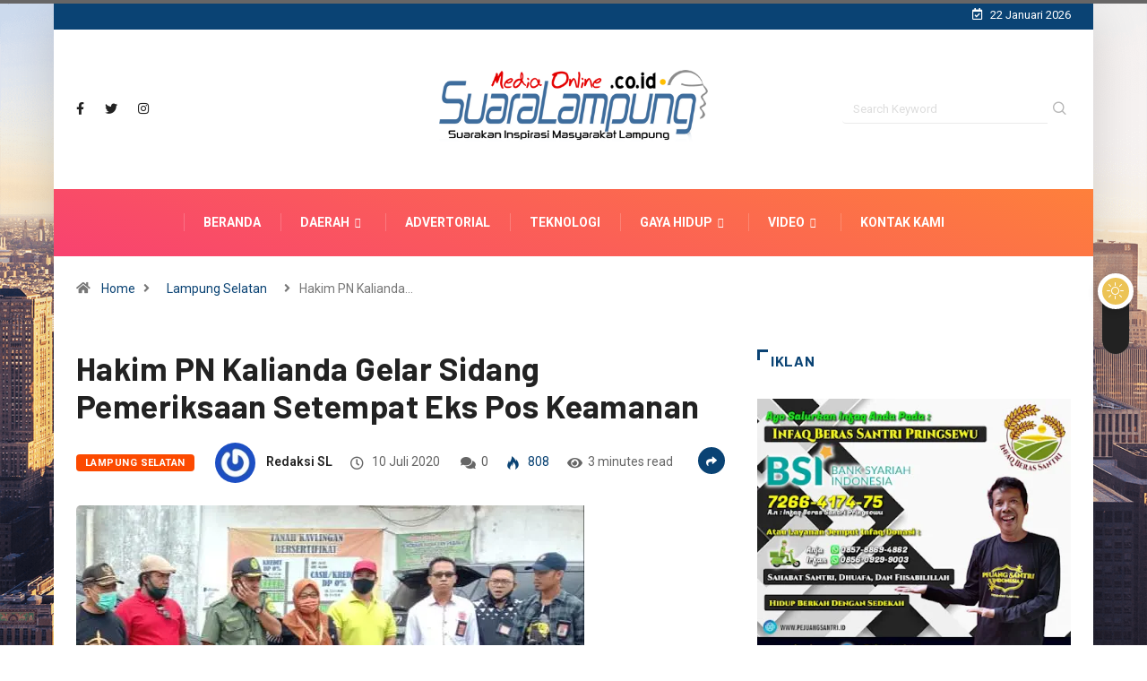

--- FILE ---
content_type: text/html; charset=UTF-8
request_url: https://suaralampung.co.id/2020/07/hakim-pn-kalianda-gelar-sidang-pemeriksaan-setempat-eks-pos-keamanan/
body_size: 26710
content:
<!DOCTYPE html>
<html dir="ltr" lang="id" xmlns:fb="https://www.facebook.com/2008/fbml" xmlns:addthis="https://www.addthis.com/help/api-spec"  prefix="og: https://ogp.me/ns#" class="" data-skin="light">
<head>
	<script async src="https://pagead2.googlesyndication.com/pagead/js/adsbygoogle.js?client=ca-pub-3258096810091092"
     crossorigin="anonymous"></script>
	<meta name="google-adsense-account" content="ca-pub-3258096810091092">
    <meta charset="UTF-8">
	<title>Hakim PN Kalianda Gelar Sidang Pemeriksaan Setempat Eks Pos Keamanan - SUARALAMPUNG</title>

		<!-- All in One SEO 4.7.3 - aioseo.com -->
		<meta name="description" content="🔊 Bacakan Berita ini LAMPUNG SELATAN — Sidang lanjutan sengketa lahan antara Sarimi (Penggugat) melawan Kepala Desa Sukadamai (Tergugat), sdr. Suwardi (Turut tergugat I ), BPN Lamsel (Turut Tergugat II) di Desa Sukadamai Kecamatan Natar Lampung Selatan memasuki babak baru, dimana majelis hakim Pengadilan Negeri (PN) Kalianda Kelas II A menggelar sidang dengan agenda pemeriksaan" />
		<meta name="robots" content="max-image-preview:large" />
		<link rel="canonical" href="https://suaralampung.co.id/2020/07/hakim-pn-kalianda-gelar-sidang-pemeriksaan-setempat-eks-pos-keamanan/" />
		<meta name="generator" content="All in One SEO (AIOSEO) 4.7.3" />
		<meta property="og:locale" content="id_ID" />
		<meta property="og:site_name" content="SUARALAMPUNG - Portal Media Online Lampung" />
		<meta property="og:type" content="article" />
		<meta property="og:title" content="Hakim PN Kalianda Gelar Sidang Pemeriksaan Setempat Eks Pos Keamanan - SUARALAMPUNG" />
		<meta property="og:description" content="🔊 Bacakan Berita ini LAMPUNG SELATAN — Sidang lanjutan sengketa lahan antara Sarimi (Penggugat) melawan Kepala Desa Sukadamai (Tergugat), sdr. Suwardi (Turut tergugat I ), BPN Lamsel (Turut Tergugat II) di Desa Sukadamai Kecamatan Natar Lampung Selatan memasuki babak baru, dimana majelis hakim Pengadilan Negeri (PN) Kalianda Kelas II A menggelar sidang dengan agenda pemeriksaan" />
		<meta property="og:url" content="https://suaralampung.co.id/2020/07/hakim-pn-kalianda-gelar-sidang-pemeriksaan-setempat-eks-pos-keamanan/" />
		<meta property="article:published_time" content="2020-07-10T07:18:41+00:00" />
		<meta property="article:modified_time" content="2020-07-10T07:18:45+00:00" />
		<meta name="twitter:card" content="summary" />
		<meta name="twitter:title" content="Hakim PN Kalianda Gelar Sidang Pemeriksaan Setempat Eks Pos Keamanan - SUARALAMPUNG" />
		<meta name="twitter:description" content="🔊 Bacakan Berita ini LAMPUNG SELATAN — Sidang lanjutan sengketa lahan antara Sarimi (Penggugat) melawan Kepala Desa Sukadamai (Tergugat), sdr. Suwardi (Turut tergugat I ), BPN Lamsel (Turut Tergugat II) di Desa Sukadamai Kecamatan Natar Lampung Selatan memasuki babak baru, dimana majelis hakim Pengadilan Negeri (PN) Kalianda Kelas II A menggelar sidang dengan agenda pemeriksaan" />
		<script type="application/ld+json" class="aioseo-schema">
			{"@context":"https:\/\/schema.org","@graph":[{"@type":"BlogPosting","@id":"https:\/\/suaralampung.co.id\/2020\/07\/hakim-pn-kalianda-gelar-sidang-pemeriksaan-setempat-eks-pos-keamanan\/#blogposting","name":"Hakim PN Kalianda Gelar Sidang Pemeriksaan Setempat Eks Pos Keamanan - SUARALAMPUNG","headline":"Hakim PN Kalianda Gelar Sidang Pemeriksaan Setempat Eks Pos Keamanan","author":{"@id":"https:\/\/suaralampung.co.id\/author\/redaksi\/#author"},"publisher":{"@id":"https:\/\/suaralampung.co.id\/#organization"},"image":{"@type":"ImageObject","url":"https:\/\/i0.wp.com\/suaralampung.co.id\/wp-content\/uploads\/2020\/07\/IMG-20200710-WA0021.jpg?fit=567%2C420&ssl=1","width":567,"height":420},"datePublished":"2020-07-10T14:18:41+07:00","dateModified":"2020-07-10T14:18:45+07:00","inLanguage":"id-ID","mainEntityOfPage":{"@id":"https:\/\/suaralampung.co.id\/2020\/07\/hakim-pn-kalianda-gelar-sidang-pemeriksaan-setempat-eks-pos-keamanan\/#webpage"},"isPartOf":{"@id":"https:\/\/suaralampung.co.id\/2020\/07\/hakim-pn-kalianda-gelar-sidang-pemeriksaan-setempat-eks-pos-keamanan\/#webpage"},"articleSection":"Lampung Selatan"},{"@type":"BreadcrumbList","@id":"https:\/\/suaralampung.co.id\/2020\/07\/hakim-pn-kalianda-gelar-sidang-pemeriksaan-setempat-eks-pos-keamanan\/#breadcrumblist","itemListElement":[{"@type":"ListItem","@id":"https:\/\/suaralampung.co.id\/#listItem","position":1,"name":"Beranda","item":"https:\/\/suaralampung.co.id\/","nextItem":"https:\/\/suaralampung.co.id\/2020\/#listItem"},{"@type":"ListItem","@id":"https:\/\/suaralampung.co.id\/2020\/#listItem","position":2,"name":"2020","item":"https:\/\/suaralampung.co.id\/2020\/","nextItem":"https:\/\/suaralampung.co.id\/2020\/07\/#listItem","previousItem":"https:\/\/suaralampung.co.id\/#listItem"},{"@type":"ListItem","@id":"https:\/\/suaralampung.co.id\/2020\/07\/#listItem","position":3,"name":"July","item":"https:\/\/suaralampung.co.id\/2020\/07\/","nextItem":"https:\/\/suaralampung.co.id\/2020\/07\/hakim-pn-kalianda-gelar-sidang-pemeriksaan-setempat-eks-pos-keamanan\/#listItem","previousItem":"https:\/\/suaralampung.co.id\/2020\/#listItem"},{"@type":"ListItem","@id":"https:\/\/suaralampung.co.id\/2020\/07\/hakim-pn-kalianda-gelar-sidang-pemeriksaan-setempat-eks-pos-keamanan\/#listItem","position":4,"name":"Hakim PN Kalianda Gelar Sidang Pemeriksaan Setempat Eks Pos Keamanan","previousItem":"https:\/\/suaralampung.co.id\/2020\/07\/#listItem"}]},{"@type":"Organization","@id":"https:\/\/suaralampung.co.id\/#organization","name":"SUARALAMPUNG","description":"Portal Media Online Lampung","url":"https:\/\/suaralampung.co.id\/"},{"@type":"Person","@id":"https:\/\/suaralampung.co.id\/author\/redaksi\/#author","url":"https:\/\/suaralampung.co.id\/author\/redaksi\/","name":"Redaksi SL","image":{"@type":"ImageObject","@id":"https:\/\/suaralampung.co.id\/2020\/07\/hakim-pn-kalianda-gelar-sidang-pemeriksaan-setempat-eks-pos-keamanan\/#authorImage","url":"https:\/\/secure.gravatar.com\/avatar\/89d7f46f944660f858269332a9dbfeff?s=96&r=g","width":96,"height":96,"caption":"Redaksi SL"}},{"@type":"WebPage","@id":"https:\/\/suaralampung.co.id\/2020\/07\/hakim-pn-kalianda-gelar-sidang-pemeriksaan-setempat-eks-pos-keamanan\/#webpage","url":"https:\/\/suaralampung.co.id\/2020\/07\/hakim-pn-kalianda-gelar-sidang-pemeriksaan-setempat-eks-pos-keamanan\/","name":"Hakim PN Kalianda Gelar Sidang Pemeriksaan Setempat Eks Pos Keamanan - SUARALAMPUNG","description":"\ud83d\udd0a Bacakan Berita ini LAMPUNG SELATAN \u2014 Sidang lanjutan sengketa lahan antara Sarimi (Penggugat) melawan Kepala Desa Sukadamai (Tergugat), sdr. Suwardi (Turut tergugat I ), BPN Lamsel (Turut Tergugat II) di Desa Sukadamai Kecamatan Natar Lampung Selatan memasuki babak baru, dimana majelis hakim Pengadilan Negeri (PN) Kalianda Kelas II A menggelar sidang dengan agenda pemeriksaan","inLanguage":"id-ID","isPartOf":{"@id":"https:\/\/suaralampung.co.id\/#website"},"breadcrumb":{"@id":"https:\/\/suaralampung.co.id\/2020\/07\/hakim-pn-kalianda-gelar-sidang-pemeriksaan-setempat-eks-pos-keamanan\/#breadcrumblist"},"author":{"@id":"https:\/\/suaralampung.co.id\/author\/redaksi\/#author"},"creator":{"@id":"https:\/\/suaralampung.co.id\/author\/redaksi\/#author"},"image":{"@type":"ImageObject","url":"https:\/\/i0.wp.com\/suaralampung.co.id\/wp-content\/uploads\/2020\/07\/IMG-20200710-WA0021.jpg?fit=567%2C420&ssl=1","@id":"https:\/\/suaralampung.co.id\/2020\/07\/hakim-pn-kalianda-gelar-sidang-pemeriksaan-setempat-eks-pos-keamanan\/#mainImage","width":567,"height":420},"primaryImageOfPage":{"@id":"https:\/\/suaralampung.co.id\/2020\/07\/hakim-pn-kalianda-gelar-sidang-pemeriksaan-setempat-eks-pos-keamanan\/#mainImage"},"datePublished":"2020-07-10T14:18:41+07:00","dateModified":"2020-07-10T14:18:45+07:00"},{"@type":"WebSite","@id":"https:\/\/suaralampung.co.id\/#website","url":"https:\/\/suaralampung.co.id\/","name":"SUARALAMPUNG","description":"Portal Media Online Lampung","inLanguage":"id-ID","publisher":{"@id":"https:\/\/suaralampung.co.id\/#organization"}}]}
		</script>
		<!-- All in One SEO -->

            <script type="text/javascript">try {
                    if ("undefined" != typeof localStorage) {
                        var digiSkin = localStorage.getItem("digi-skin"),
                            html = document.getElementsByTagName("html")[0].classList, htmlSkin = "light";
                        if (html.contains("dark-mode") && (htmlSkin = "dark"), null != digiSkin && digiSkin != htmlSkin) {
                            html.add("digi-skin-switch");
                            var digiSkinInverted = !0
                        }
                        "dark" == digiSkin ? html.add("dark-mode") : "light" == digiSkin && html.remove("dark-mode")
                    }
                } catch (t) {
                    console.log(t)
                }</script>
			        <meta name="viewport" content="width=device-width, initial-scale=1, maximum-scale=5">
		        <meta name="description" content="Hakim PN Kalianda Gelar Sidang Pemeriksaan Setempat Eks Pos Keamanan"/>
		<link rel='dns-prefetch' href='//code.responsivevoice.org' />
<link rel='dns-prefetch' href='//s7.addthis.com' />
<link rel='dns-prefetch' href='//ajax.googleapis.com' />
<link rel='dns-prefetch' href='//i0.wp.com' />
<link rel="alternate" type="application/rss+xml" title="SUARALAMPUNG &raquo; Feed" href="https://suaralampung.co.id/feed/" />
<link rel="alternate" type="application/rss+xml" title="SUARALAMPUNG &raquo; Umpan Komentar" href="https://suaralampung.co.id/comments/feed/" />
<link rel="alternate" type="application/rss+xml" title="SUARALAMPUNG &raquo; Hakim PN Kalianda Gelar Sidang Pemeriksaan Setempat Eks Pos Keamanan Umpan Komentar" href="https://suaralampung.co.id/2020/07/hakim-pn-kalianda-gelar-sidang-pemeriksaan-setempat-eks-pos-keamanan/feed/" />
<script type="text/javascript">
/* <![CDATA[ */
window._wpemojiSettings = {"baseUrl":"https:\/\/s.w.org\/images\/core\/emoji\/15.0.3\/72x72\/","ext":".png","svgUrl":"https:\/\/s.w.org\/images\/core\/emoji\/15.0.3\/svg\/","svgExt":".svg","source":{"concatemoji":"https:\/\/suaralampung.co.id\/wp-includes\/js\/wp-emoji-release.min.js?ver=6.6.4"}};
/*! This file is auto-generated */
!function(i,n){var o,s,e;function c(e){try{var t={supportTests:e,timestamp:(new Date).valueOf()};sessionStorage.setItem(o,JSON.stringify(t))}catch(e){}}function p(e,t,n){e.clearRect(0,0,e.canvas.width,e.canvas.height),e.fillText(t,0,0);var t=new Uint32Array(e.getImageData(0,0,e.canvas.width,e.canvas.height).data),r=(e.clearRect(0,0,e.canvas.width,e.canvas.height),e.fillText(n,0,0),new Uint32Array(e.getImageData(0,0,e.canvas.width,e.canvas.height).data));return t.every(function(e,t){return e===r[t]})}function u(e,t,n){switch(t){case"flag":return n(e,"\ud83c\udff3\ufe0f\u200d\u26a7\ufe0f","\ud83c\udff3\ufe0f\u200b\u26a7\ufe0f")?!1:!n(e,"\ud83c\uddfa\ud83c\uddf3","\ud83c\uddfa\u200b\ud83c\uddf3")&&!n(e,"\ud83c\udff4\udb40\udc67\udb40\udc62\udb40\udc65\udb40\udc6e\udb40\udc67\udb40\udc7f","\ud83c\udff4\u200b\udb40\udc67\u200b\udb40\udc62\u200b\udb40\udc65\u200b\udb40\udc6e\u200b\udb40\udc67\u200b\udb40\udc7f");case"emoji":return!n(e,"\ud83d\udc26\u200d\u2b1b","\ud83d\udc26\u200b\u2b1b")}return!1}function f(e,t,n){var r="undefined"!=typeof WorkerGlobalScope&&self instanceof WorkerGlobalScope?new OffscreenCanvas(300,150):i.createElement("canvas"),a=r.getContext("2d",{willReadFrequently:!0}),o=(a.textBaseline="top",a.font="600 32px Arial",{});return e.forEach(function(e){o[e]=t(a,e,n)}),o}function t(e){var t=i.createElement("script");t.src=e,t.defer=!0,i.head.appendChild(t)}"undefined"!=typeof Promise&&(o="wpEmojiSettingsSupports",s=["flag","emoji"],n.supports={everything:!0,everythingExceptFlag:!0},e=new Promise(function(e){i.addEventListener("DOMContentLoaded",e,{once:!0})}),new Promise(function(t){var n=function(){try{var e=JSON.parse(sessionStorage.getItem(o));if("object"==typeof e&&"number"==typeof e.timestamp&&(new Date).valueOf()<e.timestamp+604800&&"object"==typeof e.supportTests)return e.supportTests}catch(e){}return null}();if(!n){if("undefined"!=typeof Worker&&"undefined"!=typeof OffscreenCanvas&&"undefined"!=typeof URL&&URL.createObjectURL&&"undefined"!=typeof Blob)try{var e="postMessage("+f.toString()+"("+[JSON.stringify(s),u.toString(),p.toString()].join(",")+"));",r=new Blob([e],{type:"text/javascript"}),a=new Worker(URL.createObjectURL(r),{name:"wpTestEmojiSupports"});return void(a.onmessage=function(e){c(n=e.data),a.terminate(),t(n)})}catch(e){}c(n=f(s,u,p))}t(n)}).then(function(e){for(var t in e)n.supports[t]=e[t],n.supports.everything=n.supports.everything&&n.supports[t],"flag"!==t&&(n.supports.everythingExceptFlag=n.supports.everythingExceptFlag&&n.supports[t]);n.supports.everythingExceptFlag=n.supports.everythingExceptFlag&&!n.supports.flag,n.DOMReady=!1,n.readyCallback=function(){n.DOMReady=!0}}).then(function(){return e}).then(function(){var e;n.supports.everything||(n.readyCallback(),(e=n.source||{}).concatemoji?t(e.concatemoji):e.wpemoji&&e.twemoji&&(t(e.twemoji),t(e.wpemoji)))}))}((window,document),window._wpemojiSettings);
/* ]]> */
</script>
<style id='wp-emoji-styles-inline-css' type='text/css'>

	img.wp-smiley, img.emoji {
		display: inline !important;
		border: none !important;
		box-shadow: none !important;
		height: 1em !important;
		width: 1em !important;
		margin: 0 0.07em !important;
		vertical-align: -0.1em !important;
		background: none !important;
		padding: 0 !important;
	}
</style>
<link rel='stylesheet' id='wp-block-library-css' href='https://suaralampung.co.id/wp-includes/css/dist/block-library/style.min.css?ver=6.6.4' type='text/css' media='all' />
<style id='wp-block-library-inline-css' type='text/css'>
.has-text-align-justify{text-align:justify;}
</style>
<style id='wp-block-library-theme-inline-css' type='text/css'>
.wp-block-audio :where(figcaption){color:#555;font-size:13px;text-align:center}.is-dark-theme .wp-block-audio :where(figcaption){color:#ffffffa6}.wp-block-audio{margin:0 0 1em}.wp-block-code{border:1px solid #ccc;border-radius:4px;font-family:Menlo,Consolas,monaco,monospace;padding:.8em 1em}.wp-block-embed :where(figcaption){color:#555;font-size:13px;text-align:center}.is-dark-theme .wp-block-embed :where(figcaption){color:#ffffffa6}.wp-block-embed{margin:0 0 1em}.blocks-gallery-caption{color:#555;font-size:13px;text-align:center}.is-dark-theme .blocks-gallery-caption{color:#ffffffa6}:root :where(.wp-block-image figcaption){color:#555;font-size:13px;text-align:center}.is-dark-theme :root :where(.wp-block-image figcaption){color:#ffffffa6}.wp-block-image{margin:0 0 1em}.wp-block-pullquote{border-bottom:4px solid;border-top:4px solid;color:currentColor;margin-bottom:1.75em}.wp-block-pullquote cite,.wp-block-pullquote footer,.wp-block-pullquote__citation{color:currentColor;font-size:.8125em;font-style:normal;text-transform:uppercase}.wp-block-quote{border-left:.25em solid;margin:0 0 1.75em;padding-left:1em}.wp-block-quote cite,.wp-block-quote footer{color:currentColor;font-size:.8125em;font-style:normal;position:relative}.wp-block-quote.has-text-align-right{border-left:none;border-right:.25em solid;padding-left:0;padding-right:1em}.wp-block-quote.has-text-align-center{border:none;padding-left:0}.wp-block-quote.is-large,.wp-block-quote.is-style-large,.wp-block-quote.is-style-plain{border:none}.wp-block-search .wp-block-search__label{font-weight:700}.wp-block-search__button{border:1px solid #ccc;padding:.375em .625em}:where(.wp-block-group.has-background){padding:1.25em 2.375em}.wp-block-separator.has-css-opacity{opacity:.4}.wp-block-separator{border:none;border-bottom:2px solid;margin-left:auto;margin-right:auto}.wp-block-separator.has-alpha-channel-opacity{opacity:1}.wp-block-separator:not(.is-style-wide):not(.is-style-dots){width:100px}.wp-block-separator.has-background:not(.is-style-dots){border-bottom:none;height:1px}.wp-block-separator.has-background:not(.is-style-wide):not(.is-style-dots){height:2px}.wp-block-table{margin:0 0 1em}.wp-block-table td,.wp-block-table th{word-break:normal}.wp-block-table :where(figcaption){color:#555;font-size:13px;text-align:center}.is-dark-theme .wp-block-table :where(figcaption){color:#ffffffa6}.wp-block-video :where(figcaption){color:#555;font-size:13px;text-align:center}.is-dark-theme .wp-block-video :where(figcaption){color:#ffffffa6}.wp-block-video{margin:0 0 1em}:root :where(.wp-block-template-part.has-background){margin-bottom:0;margin-top:0;padding:1.25em 2.375em}
</style>
<link rel='stylesheet' id='mediaelement-css' href='https://suaralampung.co.id/wp-includes/js/mediaelement/mediaelementplayer-legacy.min.css?ver=4.2.17' type='text/css' media='all' />
<link rel='stylesheet' id='wp-mediaelement-css' href='https://suaralampung.co.id/wp-includes/js/mediaelement/wp-mediaelement.min.css?ver=6.6.4' type='text/css' media='all' />
<style id='classic-theme-styles-inline-css' type='text/css'>
/*! This file is auto-generated */
.wp-block-button__link{color:#fff;background-color:#32373c;border-radius:9999px;box-shadow:none;text-decoration:none;padding:calc(.667em + 2px) calc(1.333em + 2px);font-size:1.125em}.wp-block-file__button{background:#32373c;color:#fff;text-decoration:none}
</style>
<style id='global-styles-inline-css' type='text/css'>
:root{--wp--preset--aspect-ratio--square: 1;--wp--preset--aspect-ratio--4-3: 4/3;--wp--preset--aspect-ratio--3-4: 3/4;--wp--preset--aspect-ratio--3-2: 3/2;--wp--preset--aspect-ratio--2-3: 2/3;--wp--preset--aspect-ratio--16-9: 16/9;--wp--preset--aspect-ratio--9-16: 9/16;--wp--preset--color--black: #000000;--wp--preset--color--cyan-bluish-gray: #abb8c3;--wp--preset--color--white: #ffffff;--wp--preset--color--pale-pink: #f78da7;--wp--preset--color--vivid-red: #cf2e2e;--wp--preset--color--luminous-vivid-orange: #ff6900;--wp--preset--color--luminous-vivid-amber: #fcb900;--wp--preset--color--light-green-cyan: #7bdcb5;--wp--preset--color--vivid-green-cyan: #00d084;--wp--preset--color--pale-cyan-blue: #8ed1fc;--wp--preset--color--vivid-cyan-blue: #0693e3;--wp--preset--color--vivid-purple: #9b51e0;--wp--preset--gradient--vivid-cyan-blue-to-vivid-purple: linear-gradient(135deg,rgba(6,147,227,1) 0%,rgb(155,81,224) 100%);--wp--preset--gradient--light-green-cyan-to-vivid-green-cyan: linear-gradient(135deg,rgb(122,220,180) 0%,rgb(0,208,130) 100%);--wp--preset--gradient--luminous-vivid-amber-to-luminous-vivid-orange: linear-gradient(135deg,rgba(252,185,0,1) 0%,rgba(255,105,0,1) 100%);--wp--preset--gradient--luminous-vivid-orange-to-vivid-red: linear-gradient(135deg,rgba(255,105,0,1) 0%,rgb(207,46,46) 100%);--wp--preset--gradient--very-light-gray-to-cyan-bluish-gray: linear-gradient(135deg,rgb(238,238,238) 0%,rgb(169,184,195) 100%);--wp--preset--gradient--cool-to-warm-spectrum: linear-gradient(135deg,rgb(74,234,220) 0%,rgb(151,120,209) 20%,rgb(207,42,186) 40%,rgb(238,44,130) 60%,rgb(251,105,98) 80%,rgb(254,248,76) 100%);--wp--preset--gradient--blush-light-purple: linear-gradient(135deg,rgb(255,206,236) 0%,rgb(152,150,240) 100%);--wp--preset--gradient--blush-bordeaux: linear-gradient(135deg,rgb(254,205,165) 0%,rgb(254,45,45) 50%,rgb(107,0,62) 100%);--wp--preset--gradient--luminous-dusk: linear-gradient(135deg,rgb(255,203,112) 0%,rgb(199,81,192) 50%,rgb(65,88,208) 100%);--wp--preset--gradient--pale-ocean: linear-gradient(135deg,rgb(255,245,203) 0%,rgb(182,227,212) 50%,rgb(51,167,181) 100%);--wp--preset--gradient--electric-grass: linear-gradient(135deg,rgb(202,248,128) 0%,rgb(113,206,126) 100%);--wp--preset--gradient--midnight: linear-gradient(135deg,rgb(2,3,129) 0%,rgb(40,116,252) 100%);--wp--preset--font-size--small: 13px;--wp--preset--font-size--medium: 20px;--wp--preset--font-size--large: 36px;--wp--preset--font-size--x-large: 42px;--wp--preset--spacing--20: 0.44rem;--wp--preset--spacing--30: 0.67rem;--wp--preset--spacing--40: 1rem;--wp--preset--spacing--50: 1.5rem;--wp--preset--spacing--60: 2.25rem;--wp--preset--spacing--70: 3.38rem;--wp--preset--spacing--80: 5.06rem;--wp--preset--shadow--natural: 6px 6px 9px rgba(0, 0, 0, 0.2);--wp--preset--shadow--deep: 12px 12px 50px rgba(0, 0, 0, 0.4);--wp--preset--shadow--sharp: 6px 6px 0px rgba(0, 0, 0, 0.2);--wp--preset--shadow--outlined: 6px 6px 0px -3px rgba(255, 255, 255, 1), 6px 6px rgba(0, 0, 0, 1);--wp--preset--shadow--crisp: 6px 6px 0px rgba(0, 0, 0, 1);}:where(.is-layout-flex){gap: 0.5em;}:where(.is-layout-grid){gap: 0.5em;}body .is-layout-flex{display: flex;}.is-layout-flex{flex-wrap: wrap;align-items: center;}.is-layout-flex > :is(*, div){margin: 0;}body .is-layout-grid{display: grid;}.is-layout-grid > :is(*, div){margin: 0;}:where(.wp-block-columns.is-layout-flex){gap: 2em;}:where(.wp-block-columns.is-layout-grid){gap: 2em;}:where(.wp-block-post-template.is-layout-flex){gap: 1.25em;}:where(.wp-block-post-template.is-layout-grid){gap: 1.25em;}.has-black-color{color: var(--wp--preset--color--black) !important;}.has-cyan-bluish-gray-color{color: var(--wp--preset--color--cyan-bluish-gray) !important;}.has-white-color{color: var(--wp--preset--color--white) !important;}.has-pale-pink-color{color: var(--wp--preset--color--pale-pink) !important;}.has-vivid-red-color{color: var(--wp--preset--color--vivid-red) !important;}.has-luminous-vivid-orange-color{color: var(--wp--preset--color--luminous-vivid-orange) !important;}.has-luminous-vivid-amber-color{color: var(--wp--preset--color--luminous-vivid-amber) !important;}.has-light-green-cyan-color{color: var(--wp--preset--color--light-green-cyan) !important;}.has-vivid-green-cyan-color{color: var(--wp--preset--color--vivid-green-cyan) !important;}.has-pale-cyan-blue-color{color: var(--wp--preset--color--pale-cyan-blue) !important;}.has-vivid-cyan-blue-color{color: var(--wp--preset--color--vivid-cyan-blue) !important;}.has-vivid-purple-color{color: var(--wp--preset--color--vivid-purple) !important;}.has-black-background-color{background-color: var(--wp--preset--color--black) !important;}.has-cyan-bluish-gray-background-color{background-color: var(--wp--preset--color--cyan-bluish-gray) !important;}.has-white-background-color{background-color: var(--wp--preset--color--white) !important;}.has-pale-pink-background-color{background-color: var(--wp--preset--color--pale-pink) !important;}.has-vivid-red-background-color{background-color: var(--wp--preset--color--vivid-red) !important;}.has-luminous-vivid-orange-background-color{background-color: var(--wp--preset--color--luminous-vivid-orange) !important;}.has-luminous-vivid-amber-background-color{background-color: var(--wp--preset--color--luminous-vivid-amber) !important;}.has-light-green-cyan-background-color{background-color: var(--wp--preset--color--light-green-cyan) !important;}.has-vivid-green-cyan-background-color{background-color: var(--wp--preset--color--vivid-green-cyan) !important;}.has-pale-cyan-blue-background-color{background-color: var(--wp--preset--color--pale-cyan-blue) !important;}.has-vivid-cyan-blue-background-color{background-color: var(--wp--preset--color--vivid-cyan-blue) !important;}.has-vivid-purple-background-color{background-color: var(--wp--preset--color--vivid-purple) !important;}.has-black-border-color{border-color: var(--wp--preset--color--black) !important;}.has-cyan-bluish-gray-border-color{border-color: var(--wp--preset--color--cyan-bluish-gray) !important;}.has-white-border-color{border-color: var(--wp--preset--color--white) !important;}.has-pale-pink-border-color{border-color: var(--wp--preset--color--pale-pink) !important;}.has-vivid-red-border-color{border-color: var(--wp--preset--color--vivid-red) !important;}.has-luminous-vivid-orange-border-color{border-color: var(--wp--preset--color--luminous-vivid-orange) !important;}.has-luminous-vivid-amber-border-color{border-color: var(--wp--preset--color--luminous-vivid-amber) !important;}.has-light-green-cyan-border-color{border-color: var(--wp--preset--color--light-green-cyan) !important;}.has-vivid-green-cyan-border-color{border-color: var(--wp--preset--color--vivid-green-cyan) !important;}.has-pale-cyan-blue-border-color{border-color: var(--wp--preset--color--pale-cyan-blue) !important;}.has-vivid-cyan-blue-border-color{border-color: var(--wp--preset--color--vivid-cyan-blue) !important;}.has-vivid-purple-border-color{border-color: var(--wp--preset--color--vivid-purple) !important;}.has-vivid-cyan-blue-to-vivid-purple-gradient-background{background: var(--wp--preset--gradient--vivid-cyan-blue-to-vivid-purple) !important;}.has-light-green-cyan-to-vivid-green-cyan-gradient-background{background: var(--wp--preset--gradient--light-green-cyan-to-vivid-green-cyan) !important;}.has-luminous-vivid-amber-to-luminous-vivid-orange-gradient-background{background: var(--wp--preset--gradient--luminous-vivid-amber-to-luminous-vivid-orange) !important;}.has-luminous-vivid-orange-to-vivid-red-gradient-background{background: var(--wp--preset--gradient--luminous-vivid-orange-to-vivid-red) !important;}.has-very-light-gray-to-cyan-bluish-gray-gradient-background{background: var(--wp--preset--gradient--very-light-gray-to-cyan-bluish-gray) !important;}.has-cool-to-warm-spectrum-gradient-background{background: var(--wp--preset--gradient--cool-to-warm-spectrum) !important;}.has-blush-light-purple-gradient-background{background: var(--wp--preset--gradient--blush-light-purple) !important;}.has-blush-bordeaux-gradient-background{background: var(--wp--preset--gradient--blush-bordeaux) !important;}.has-luminous-dusk-gradient-background{background: var(--wp--preset--gradient--luminous-dusk) !important;}.has-pale-ocean-gradient-background{background: var(--wp--preset--gradient--pale-ocean) !important;}.has-electric-grass-gradient-background{background: var(--wp--preset--gradient--electric-grass) !important;}.has-midnight-gradient-background{background: var(--wp--preset--gradient--midnight) !important;}.has-small-font-size{font-size: var(--wp--preset--font-size--small) !important;}.has-medium-font-size{font-size: var(--wp--preset--font-size--medium) !important;}.has-large-font-size{font-size: var(--wp--preset--font-size--large) !important;}.has-x-large-font-size{font-size: var(--wp--preset--font-size--x-large) !important;}
:where(.wp-block-post-template.is-layout-flex){gap: 1.25em;}:where(.wp-block-post-template.is-layout-grid){gap: 1.25em;}
:where(.wp-block-columns.is-layout-flex){gap: 2em;}:where(.wp-block-columns.is-layout-grid){gap: 2em;}
:root :where(.wp-block-pullquote){font-size: 1.5em;line-height: 1.6;}
</style>
<link rel='stylesheet' id='fontawesome-five-css-css' href='https://suaralampung.co.id/wp-content/plugins/accesspress-social-counter/css/fontawesome-all.css?ver=1.9.2' type='text/css' media='all' />
<link rel='stylesheet' id='apsc-frontend-css-css' href='https://suaralampung.co.id/wp-content/plugins/accesspress-social-counter/css/frontend.css?ver=1.9.2' type='text/css' media='all' />
<link rel='stylesheet' id='contact-form-7-css' href='https://suaralampung.co.id/wp-content/plugins/contact-form-7/includes/css/styles.css?ver=5.5.6' type='text/css' media='all' />
<link rel='stylesheet' id='rv-style-css' href='https://suaralampung.co.id/wp-content/plugins/responsivevoice-text-to-speech/includes/css/responsivevoice.css?ver=6.6.4' type='text/css' media='all' />
<link rel='stylesheet' id='xs-front-style-css' href='https://suaralampung.co.id/wp-content/plugins/wp-social/assets/css/frontend.css?ver=3.0.7' type='text/css' media='all' />
<link rel='stylesheet' id='xs_login_font_login_css-css' href='https://suaralampung.co.id/wp-content/plugins/wp-social/assets/css/font-icon.css?ver=3.0.7' type='text/css' media='all' />
<link rel='stylesheet' id='dashicons-css' href='https://suaralampung.co.id/wp-includes/css/dashicons.min.css?ver=6.6.4' type='text/css' media='all' />
<link rel='stylesheet' id='elementor-icons-ekiticons-css' href='https://suaralampung.co.id/wp-content/plugins/elementskit-lite/modules/elementskit-icon-pack/assets/css/ekiticons.css?ver=3.2.9' type='text/css' media='all' />
<link rel='stylesheet' id='addthis_all_pages-css' href='https://suaralampung.co.id/wp-content/plugins/addthis/frontend/build/addthis_wordpress_public.min.css?ver=6.6.4' type='text/css' media='all' />
<link rel='stylesheet' id='bootstrap-css' href='https://suaralampung.co.id/wp-content/themes/digiqole/assets/css/bootstrap.min.css?ver=2.2.1' type='text/css' media='all' />
<link rel='stylesheet' id='icon-font-css' href='https://suaralampung.co.id/wp-content/themes/digiqole/assets/css/icon-font.css?ver=2.2.1' type='text/css' media='all' />
<link rel='preload' as='style' id='digiqole-all-style-css' href='https://suaralampung.co.id/wp-content/themes/digiqole/assets/css/all.css?ver=2.2.1' type='text/css' media='all' />
<link rel='stylesheet' id='digiqole-master-css' href='https://suaralampung.co.id/wp-content/themes/digiqole/assets/css/master.css?ver=2.2.1' type='text/css' media='all' />
<style id='digiqole-master-inline-css' type='text/css'>
.progress-bar{ background-color : #000}
        html.fonts-loaded body{ font-family: Roboto }
        .body-box-layout{ 
            background-image:url(//suaralampung.co.id/wp-content/uploads/2019/08/bg_image.png);;
            background-repeat: no-repeat;
            background-position: center;
            background-size: cover;
            background-attachment: fixed;
         }
        body,
        .post-navigation .post-previous a p, .post-navigation .post-next a p,
        .dark-mode .blog-single .post-meta li,
        .dark-mode .wp-block-quote p,
        .dark-mode .wp-block-quote::before,
        .dark-mode .wp-block-quote cite,
        .dark-mode .view-review-list .xs-review-date,
        .dark-mode .view-review-list .xs-reviewer-author,
        .dark-mode .breadcrumb li,
        .dark-mode .post-meta span,
        .dark-mode .post-meta span a,
        .dark-mode .tranding-bg-white .tranding-bar .trending-slide-bg.trending-slide .post-title a,
        .dark-mode .blog-single .post-meta li.post-author a{
           color:  #333333;
        }

        h1, h2, h3, h4, h5, h6,
        .post-title,
        .post-navigation span,
        .post-title a,
        .dark-mode .error-page .error-code,
        .dark-mode.archive .entry-blog-summery .readmore-btn,
        .dark-mode .entry-blog-summery.ts-post .readmore-btn,
        .dark-mode .apsc-icons-wrapper.apsc-theme-2 .apsc-each-profile a,
        .dark-mode .ts-author-content .comment a{
            color:  #222222;
        }


        .dark-mode .apsc-icons-wrapper.apsc-theme-2 .apsc-each-profile a{
            color: #222222 !important;
        }
        .dark-mode .blog-single .post .post-body{
            background: transparent;
        }

        html.fonts-loaded h1,
        html.fonts-loaded h2{
            font-family: Barlow;
        }
        html.fonts-loaded h3{ 
            font-family: Barlow;
        }

        html.fonts-loaded h4{ 
            font-family: Barlow;
        }

        a,
        .entry-header .entry-title a:hover,
        .sidebar ul li a:hover,
        .breadcrumb a:hover {
            color: #0a4374;
            transition: all ease 500ms;
        }
      
        .btn-primary:hover,
        .switch__background,
        .switch__mouth,
        .switch__eye-left,
        .switch__eye-right{
         background: #1e73be;
         border-color: #1e73be;;
        }

        .tag-lists a:hover,
        .tagcloud a:hover,
        .owl-carousel .owl-dots .owl-dot.active span,
        .blog-single .tag-lists a:hover {
            border-color: #0a4374;
        }

        blockquote.wp-block-quote, .wp-block-quote, .wp-block-quote:not(.is-large):not(.is-style-large), .wp-block-pullquote blockquote,
         blockquote.wp-block-pullquote, .wp-block-quote.is-large, .wp-block-quote.is-style-large{
            border-left-color: #0a4374;
        }
        
        .post .post-footer .readmore,
        .post .post-media .video-link-btn a,
        .post-list-item .recen-tab-menu.nav-tabs li a:before, 
        .post-list-item .recen-tab-menu.nav-tabs li a:after,
        .blog-single .xs-review-box .xs-review .xs-btn:hover,
        .blog-single .tag-lists span,
        .tag-lists a:hover, .tagcloud a:hover,
        .heading-style3 .block-title .title-angle-shap:before, 
        .heading-style3 .block-title .title-angle-shap:after,
         .heading-style3 .widget-title .title-angle-shap:before, 
         .heading-style3 .widget-title .title-angle-shap:after, 
         .sidebar .widget .block-title .title-angle-shap:before,
          .sidebar .widget .block-title .title-angle-shap:after, 
          .sidebar .widget .widget-title .title-angle-shap:before, 
        .sidebar .widget .widget-title .title-angle-shap:after,
        .pagination li.active a, .pagination li:hover a,
        .owl-carousel .owl-dots .owl-dot.active span,
        .main-pagination .swiper-pagination-bullet-active,
        .swiper-pagination .swiper-pagination-bullet-active,
        .header .navbar-light .ekit-wid-con .digiqole-elementskit-menu
         .elementskit-navbar-nav > li.active > a:before,
         .trending-light .tranding-bar .trending-slide .trending-title,
        .post-list-item .post-thumb .tab-post-count, .post-list-item .post-thumb .post-index,
        .woocommerce ul.products li.product .button,.woocommerce ul.products li.product .added_to_cart,
        .woocommerce nav.woocommerce-pagination ul li a:focus, .woocommerce nav.woocommerce-pagination ul li a:hover, .woocommerce nav.woocommerce-pagination ul li span.current,
        .woocommerce #respond input#submit.alt, .woocommerce a.button.alt, .woocommerce button.button.alt, .woocommerce input.button.alt,.sponsor-web-link a:hover i, .woocommerce .widget_price_filter .ui-slider .ui-slider-range,
        .woocommerce span.onsale,
        .not-found .input-group-btn,
        .btn,
        .BackTo,
        .sidebar .widget.widget_search .input-group-btn,
        .woocommerce ul.products li.product .added_to_cart:hover, .woocommerce #respond input#submit.alt:hover, .woocommerce a.button.alt:hover, .woocommerce button.button.alt:hover, 
        .footer-social li a,
        .digiqole-video-post .video-item .post-video .ts-play-btn,
        .blog-single .post-meta .social-share i.fa-share,
        .social-share i.ts-icon-share,
        .woocommerce input.button.alt:hover,
        .woocommerce .widget_price_filter .ui-slider .ui-slider-handle,
        #preloader,
        .main-slider .swiper-button-next:hover,
        .main-slider .swiper-button-prev:hover,
        .main-slider .owl-dots .owl-dot.swiper-pagination-bullet-active,
        .main-slider .owl-dots .swiper-pagination-bullet.swiper-pagination-bullet-active,
        .main-slider .swiper-pagination .owl-dot.swiper-pagination-bullet-active,
        .main-slider .swiper-pagination .swiper-pagination-bullet.swiper-pagination-bullet-active,
        .main-slider .main-pagination .owl-dot.swiper-pagination-bullet-active,
        .main-slider .main-pagination .swiper-pagination-bullet.swiper-pagination-bullet-active,
        .weekend-top .owl-dots .owl-dot.swiper-pagination-bullet-active,
        .weekend-top .owl-dots .swiper-pagination-bullet.swiper-pagination-bullet-active,
        .weekend-top .swiper-pagination .owl-dot.swiper-pagination-bullet-active,
        .weekend-top .swiper-pagination .swiper-pagination-bullet.swiper-pagination-bullet-active,
        .featured-tab-item .nav-tabs .nav-link.active:before,
        .post-slider .swiper-pagination .swiper-pagination-bullet.swiper-pagination-bullet-active,
        .blog-single .post-meta .social-share .ts-icon-share {
            background: #0a4374;
        }
        .owl-carousel.owl-loaded .owl-nav .owl-next.disabled, 
        .owl-carousel.owl-loaded .owl-nav .owl-prev.disabled,
        .ts-about-image-wrapper.owl-carousel.owl-theme .owl-nav [class*=owl-]:hover{
            background: #0a4374 !important;
        }

        .ts-footer .recent-posts-widget .post-content .post-title a:hover,
        .post-list-item .recen-tab-menu.nav-tabs li a.active,
        .ts-footer .footer-left-widget .footer-social li a:hover,
         .ts-footer .footer-widget .footer-social li a:hover,
         .heading-style3 .block-title, .heading-style3 .widget-title,
         .topbar.topbar-gray .tranding-bg-white .tranding-bar .trending-slide-bg .trending-title i,
         .sidebar .widget .block-title, .sidebar .widget .widget-title,
         .header .navbar-light .ekit-wid-con .digiqole-elementskit-menu .elementskit-navbar-nav .dropdown-item.active,
         .header .navbar-light .ekit-wid-con .digiqole-elementskit-menu .elementskit-navbar-nav li a:hover,
         .social-links li a:hover,
         .post-title a:hover,
         .video-tab-list .post-tab-list li a.active h4.post-title, .video-tab-list .post-tab-list li a:hover h4.post-title,
         .featured-tab-item .nav-tabs .nav-link.active .tab-head > span.tab-text-title,
         .woocommerce ul.products li.product .price, 
         .woocommerce ul.products li.product .woocommerce-loop-product__title:hover,
         .load-more-btn .digiqole-post-grid-loadmore:hover,
         .blog-single .post-meta li.meta-post-view,
         .ts-overlay-style .post-meta-info li.active i,
         .blog-single .post-meta li a:hover {
            color: #0a4374;
        }
        
        .post-layout-style5 .post-meta li.meta-post-view .ts-icon {
            color: #0a4374!important;
        }
      
        
            .topbar.topbar-gray,
            .topbar-dark .top-dark-info{
                background: #0a4374;
            }
        
            .topbar .top-nav li a,
            .topbar .social-links li a,
            .topbar.topbar-gray .top-info li,
            .tranding-bg-dark .tranding-bar .trending-slide-bg .trending-title,
            .tranding-bg-dark .tranding-bar .trending-slide-bg .post-title a,
            .topbar-dark .top-dark-info .top-info li,
            .tranding-bar .trending-slide .post-title a,
            .header-gradient-area .topbar .tranding-bar .trending-slide .trending-title,
            .header-gradient-area .topbar .top-info li a, .header-gradient-area .topbar .social-links li a,
            .header-gradient-area .topbar .top-info li, .header-gradient-area .topbar .social-links li,
            .topbar.topbar-gray .tranding-bg-white .tranding-bar .trending-slide-bg .trending-title,
            .topbar.topbar-gray .tranding-bg-white .tranding-bar .trending-slide-bg .post-title a,
            .topbar .social-links .header-date-info{
                color: #ffffff;
            }
        
            .logo img{
                max-width: 300px;
            }
        
            .header .navbar-light .ekit-wid-con .digiqole-elementskit-menu{
               height: 75px;
            }
            @media(min-width: 1024px){
                .header-gradient-area .navbar-light .ekit-wid-con .digiqole-elementskit-menu .elementskit-navbar-nav > li > a,
                .header.header-gradient .navbar-light .ekit-wid-con .digiqole-elementskit-menu .elementskit-navbar-nav > li > a, 
                .header .navbar-light .ekit-wid-con .digiqole-elementskit-menu .elementskit-navbar-nav > li > a,
                 .header .navbar-light .nav-search-area a, .header-gradient .navbar-light .social-links li a, 
                 .header .navbar-light .navbar-nav > li > a, 
               .header-gradient .navbar-light .nav-search-area .header-search-icon a{
                   line-height: 75px;
               }
            }
        
                @media(min-width: 1024px){
                    .header-gradient-area .navbar-light .ekit-wid-con .digiqole-elementskit-menu .elementskit-navbar-nav > li > a,
                    .header.header-gradient .navbar-light .ekit-wid-con .digiqole-elementskit-menu .elementskit-navbar-nav > li > a,
                    .header .navbar-light .ekit-wid-con .digiqole-elementskit-menu .elementskit-navbar-nav > li > a,
                    .header .navbar-light .nav-search-area a,
                    .header-gradient .navbar-light .social-links li a,
                    .header .navbar-light .navbar-nav > li > a{
                           color: #ffffff;
                    }
                }
            
     
            html.fonts-loaded .header .navbar-light .navbar-nav li ul.dropdown-menu li a,
            html.fonts-loaded .header .navbar-light .ekit-wid-con .digiqole-elementskit-menu .elementskit-navbar-nav li ul li a,
            html.fonts-loaded .header .navbar-light .ekit-wid-con .digiqole-elementskit-menu .elementskit-navbar-nav li .elementskit-dropdown li a{
                   color: #1e73be;
                   font-size: 12px;
                }
            
            html.fonts-loaded .header-gradient-area .navbar-light .ekit-wid-con .digiqole-elementskit-menu .elementskit-navbar-nav > li > a,
            html.fonts-loaded .header.header-gradient .navbar-light .ekit-wid-con .digiqole-elementskit-menu .elementskit-navbar-nav > li > a,
            html.fonts-loaded .header .navbar-light .ekit-wid-con .digiqole-elementskit-menu .elementskit-navbar-nav > li > a,
            html.fonts-loaded .header .navbar-light .nav-search-area a,
            html.fonts-loaded .header-gradient .navbar-light .social-links li a,
            html.fonts-loaded .header .navbar-light .navbar-nav > li > a,
            html.fonts-loaded .header-gradient .navbar-light .nav-search-area .header-search-icon a{
                font-family: Roboto;
                font-size: px; 
                font-weight: px; 
                }
            
               .tranding-bar .trending-slide-bg,
                .tranding-bg-dark .tranding-bar,
                 .tranding-gradient .tranding-bar{
                  background-color: #ffffff;
               }
         .ts-footer{
            padding-top:70px;
            padding-bottom:20px;
         }
      body,
      .dark-mode .ts-author-media,
      .dark-mode .ts-author-content::before,
      .dark-mode .ts-author-content::after,
      .dark-mode .post-layout-style4 .post-single .entry-header{
         background-color: #ffffff;
      }
     
      .ts-footer{
          background-color: #222222;
          background-repeat:no-repeat;
          background-size: cover;
          
          
      }
      .newsletter-form span,
      .ts-footer .widget-title span{
        background-color: #222222;
      }

      .ts-footer-classic .widget-title,
      .ts-footer-classic h3,
      .ts-footer-classic h4,
      .ts-footer .widget-title,
      .ts-footer-classic .contact h3{
          color: #fff;
      }
      .ts-footer p,
      .ts-footer .list-arrow li a,
      .ts-footer .menu li a,
      .ts-footer .service-time li,
      .ts-footer .list-arrow li::before, 
      .ts-footer .footer-info li,
      .ts-footer .footer-left-widget .footer-social li a, .ts-footer .footer-widget .footer-social li a,
      .ts-footer .footer-left-widget p, .ts-footer .footer-widget p,
      .ts-footer .recent-posts-widget .post-content .post-title a,
      .ts-footer .menu li::before{
        color: #fff;
      }

     
     
      .copy-right{
         background-color: #101010;
      }
      .copy-right .copyright-text p{
         color: #fff;
      }
      
</style>
<link rel='stylesheet' id='ekit-widget-styles-css' href='https://suaralampung.co.id/wp-content/plugins/elementskit-lite/widgets/init/assets/css/widget-styles.css?ver=3.2.9' type='text/css' media='all' />
<link rel='stylesheet' id='ekit-responsive-css' href='https://suaralampung.co.id/wp-content/plugins/elementskit-lite/widgets/init/assets/css/responsive.css?ver=3.2.9' type='text/css' media='all' />
<link rel='stylesheet' id='jetpack_css-css' href='https://suaralampung.co.id/wp-content/plugins/jetpack/css/jetpack.css?ver=10.7.2' type='text/css' media='all' />
<script type="text/javascript" src="https://code.responsivevoice.org/responsivevoice.js" id="responsive-voice-js"></script>
<script type="text/javascript" src="https://suaralampung.co.id/wp-includes/js/jquery/jquery.min.js?ver=3.7.1" id="jquery-core-js"></script>
<script type="text/javascript" src="https://suaralampung.co.id/wp-includes/js/jquery/jquery-migrate.min.js?ver=3.4.1" id="jquery-migrate-js"></script>
<script type="text/javascript" id="xs_front_main_js-js-extra">
/* <![CDATA[ */
var rest_config = {"rest_url":"https:\/\/suaralampung.co.id\/wp-json\/","nonce":"7a3cb880f2","insta_enabled":""};
/* ]]> */
</script>
<script type="text/javascript" src="https://suaralampung.co.id/wp-content/plugins/wp-social/assets/js/front-main.js?ver=3.0.7" id="xs_front_main_js-js"></script>
<script type="text/javascript" id="xs_social_custom-js-extra">
/* <![CDATA[ */
var rest_api_conf = {"siteurl":"https:\/\/suaralampung.co.id","nonce":"7a3cb880f2","root":"https:\/\/suaralampung.co.id\/wp-json\/"};
var wsluFrontObj = {"resturl":"https:\/\/suaralampung.co.id\/wp-json\/","rest_nonce":"7a3cb880f2"};
/* ]]> */
</script>
<script type="text/javascript" src="https://suaralampung.co.id/wp-content/plugins/wp-social/assets/js/social-front.js?ver=6.6.4" id="xs_social_custom-js"></script>
<script type="text/javascript" src="https://suaralampung.co.id/wp-content/plugins/wp-ultimate-review/assets/public/script/content-page.js?ver=2.3.4" id="wur_review_content_script-js"></script>
<script type="text/javascript" src="https://s7.addthis.com/js/300/addthis_widget.js?ver=6.6.4#pubid=wp-2f2890d7b88d9e552762c806d5d2e8ca" id="addthis_widget-js"></script>
<script type="text/javascript" id="csf-google-web-fonts-js-extra">
/* <![CDATA[ */
var WebFontConfig = {"google":{"families":["Roboto:400,700","Barlow:600700"]}};
/* ]]> */
</script>
<script type="text/javascript" src="//ajax.googleapis.com/ajax/libs/webfont/1.6.26/webfont.js" id="csf-google-web-fonts-js"></script>
<link rel="https://api.w.org/" href="https://suaralampung.co.id/wp-json/" /><link rel="alternate" title="JSON" type="application/json" href="https://suaralampung.co.id/wp-json/wp/v2/posts/5094" /><link rel="EditURI" type="application/rsd+xml" title="RSD" href="https://suaralampung.co.id/xmlrpc.php?rsd" />
<meta name="generator" content="WordPress 6.6.4" />
<link rel='shortlink' href='https://suaralampung.co.id/?p=5094' />
<link rel="alternate" title="oEmbed (JSON)" type="application/json+oembed" href="https://suaralampung.co.id/wp-json/oembed/1.0/embed?url=https%3A%2F%2Fsuaralampung.co.id%2F2020%2F07%2Fhakim-pn-kalianda-gelar-sidang-pemeriksaan-setempat-eks-pos-keamanan%2F" />
<link rel="alternate" title="oEmbed (XML)" type="text/xml+oembed" href="https://suaralampung.co.id/wp-json/oembed/1.0/embed?url=https%3A%2F%2Fsuaralampung.co.id%2F2020%2F07%2Fhakim-pn-kalianda-gelar-sidang-pemeriksaan-setempat-eks-pos-keamanan%2F&#038;format=xml" />
<meta property="fb:app_id" content="241456113760903"/>
		<!-- GA Google Analytics @ https://m0n.co/ga -->
		<script>
			(function(i,s,o,g,r,a,m){i['GoogleAnalyticsObject']=r;i[r]=i[r]||function(){
			(i[r].q=i[r].q||[]).push(arguments)},i[r].l=1*new Date();a=s.createElement(o),
			m=s.getElementsByTagName(o)[0];a.async=1;a.src=g;m.parentNode.insertBefore(a,m)
			})(window,document,'script','https://www.google-analytics.com/analytics.js','ga');
			ga('create', 'UA-153762083-1', 'auto');
			ga('send', 'pageview');
		</script>

	            <meta property="og:title" content="Hakim PN Kalianda Gelar Sidang Pemeriksaan Setempat Eks Pos Keamanan">
            <meta property="og:description" content="LAMPUNG SELATAN — Sidang lanjutan sengketa lahan antara Sarimi (Penggugat) melawan Kepala Desa Sukadamai (Tergugat), sdr. Suwardi (Turut tergugat I ), BPN Lamsel (Turut Tergugat II) di Desa Sukadamai Kecamatan Natar Lampung Selatan memasuki babak baru, dimana majelis hakim Pengadilan Negeri (PN) Kalianda Kelas II A menggelar sidang dengan agenda pemeriksaan setempat (PS), Jum&#8217;at (10/7/2020). [&hellip;]">
            <meta property="og:image" content="https://i0.wp.com/suaralampung.co.id/wp-content/uploads/2020/07/IMG-20200710-WA0021.jpg?resize=567%2C420&#038;ssl=1"/>
            <meta property="og:url" content="https://suaralampung.co.id/2020/07/hakim-pn-kalianda-gelar-sidang-pemeriksaan-setempat-eks-pos-keamanan/">

			<script data-cfasync="false" type="text/javascript">if (window.addthis_product === undefined) { window.addthis_product = "wpp"; } if (window.wp_product_version === undefined) { window.wp_product_version = "wpp-6.2.6"; } if (window.addthis_share === undefined) { window.addthis_share = {}; } if (window.addthis_config === undefined) { window.addthis_config = {"data_track_clickback":true,"ignore_server_config":true,"ui_atversion":300}; } if (window.addthis_layers === undefined) { window.addthis_layers = {}; } if (window.addthis_layers_tools === undefined) { window.addthis_layers_tools = [{"responsiveshare":{"numPreferredServices":3,"counts":"one","size":"32px","style":"responsive","shareCountThreshold":0,"services":"facebook,twitter,pinterest_share,whatsapp,telegram,messenger","elements":".addthis_inline_share_toolbox_nuy0,.at-above-post","id":"responsiveshare"}}]; } else { window.addthis_layers_tools.push({"responsiveshare":{"numPreferredServices":3,"counts":"one","size":"32px","style":"responsive","shareCountThreshold":0,"services":"facebook,twitter,pinterest_share,whatsapp,telegram,messenger","elements":".addthis_inline_share_toolbox_nuy0,.at-above-post","id":"responsiveshare"}});  } if (window.addthis_plugin_info === undefined) { window.addthis_plugin_info = {"info_status":"enabled","cms_name":"WordPress","plugin_name":"Share Buttons by AddThis","plugin_version":"6.2.6","plugin_mode":"WordPress","anonymous_profile_id":"wp-2f2890d7b88d9e552762c806d5d2e8ca","page_info":{"template":"posts","post_type":["post","page","e-landing-page"]},"sharing_enabled_on_post_via_metabox":false}; } 
                    (function() {
                      var first_load_interval_id = setInterval(function () {
                        if (typeof window.addthis !== 'undefined') {
                          window.clearInterval(first_load_interval_id);
                          if (typeof window.addthis_layers !== 'undefined' && Object.getOwnPropertyNames(window.addthis_layers).length > 0) {
                            window.addthis.layers(window.addthis_layers);
                          }
                          if (Array.isArray(window.addthis_layers_tools)) {
                            for (i = 0; i < window.addthis_layers_tools.length; i++) {
                              window.addthis.layers(window.addthis_layers_tools[i]);
                            }
                          }
                        }
                     },1000)
                    }());
                </script><style type="text/css">body{font-family:"Roboto";font-weight:400;font-size:14px;}h1{font-family:"Barlow";color:;font-weight:600;font-style:700;line-height:px;letter-spacing:px;}h3{font-family:"Barlow";color:;font-weight:600;font-style:700;line-height:px;letter-spacing:px;}h4{font-family:"Barlow";color:;font-weight:600;font-style:700;line-height:px;letter-spacing:px;}</style><link rel="icon" href="https://suaralampung.co.id/wp-content/uploads/2020/04/favicon-3.ico" sizes="32x32" />
<link rel="icon" href="https://suaralampung.co.id/wp-content/uploads/2020/04/favicon-3.ico" sizes="192x192" />
<link rel="apple-touch-icon" href="https://suaralampung.co.id/wp-content/uploads/2020/04/favicon-3.ico" />
<meta name="msapplication-TileImage" content="https://suaralampung.co.id/wp-content/uploads/2020/04/favicon-3.ico" />
		<style type="text/css" id="wp-custom-css">
			

@media (min-width: 1025px){
	.header{
		min-height: 70px;
	}
}
.header-gradient-area .navbar-light .ekit-wid-con .digiqole-elementskit-menu .elementskit-navbar-nav > li > a:hover{
	color: #fff;
}


/*-------------------------
  preloader 
  ---------------------*/
  
  
  #preloader {
	position: fixed;
	top: 0;
	left: 0;
	height: 100%;
	width: 100%;
	z-index: 99999999999999;
	overflow: hidden;
background-image: linear-gradient(20deg, #f84270 0%, #fe803b 100%);
	-webkit-transition: all 1.5s ease-out;
	-o-transition: all 1.5s ease-out;
	transition: all 1.5s ease-out
}

#preloader.loaded {
	top: -200%
}

#preloader.loaded .preloader-cancel-btn-wraper {
	bottom: 200%
}

.preloader-cancel-btn-wraper {
	position: fixed;
	bottom: 0;
	right: 0;
	padding: 30px;
	-webkit-transition: all 1.5s ease-out;
	-o-transition: all 1.5s ease-out;
	transition: all 1.5s ease-out
}

.preloader-cancel-btn-wraper .preloader-cancel-btn {
	border-radius: 36px;
	font-size: 11px;
       padding: 4px 23px;
	background: #000;
	color:#fff !important;
}

.spinner {
	width: 40px;
	height: 40px;
	position: absolute;
	top: 50%;
	left: 50%;
	-webkit-transform: translate(-50%, -50%);
	-ms-transform: translate(-50%, -50%);
	transform: translate(-50%, -50%)
}

.double-bounce1 {
	width: 100%;
	height: 100%;
	border-radius: 50%;
	background-color: #FFFFFF;
	opacity: 0.6;
	position: absolute;
	top: 0;
	left: 0;
	-webkit-animation: sk-bounce 2.0s infinite ease-in-out;
	animation: sk-bounce 2.0s infinite ease-in-out
}

.double-bounce2 {
	width: 100%;
	height: 100%;
	border-radius: 50%;
	background-color: #FFFFFF;
	opacity: 0.6;
	position: absolute;
	top: 0;
	left: 0;
	-webkit-animation: sk-bounce 2.0s infinite ease-in-out;
	animation: sk-bounce 2.0s infinite ease-in-out;
	-webkit-animation-delay: -1.0s;
	animation-delay: -1.0s
}

@-webkit-keyframes sk-bounce {
	0%,
	100% {
		transform: scale(0);
		-webkit-transform: scale(0)
	}
	50% {
		transform: scale(1);
		-webkit-transform: scale(1)
	}
}

@keyframes sk-bounce {
	0%,
	100% {
		transform: scale(0);
		-webkit-transform: scale(0)
	}
	50% {
		transform: scale(1);
		-webkit-transform: scale(1)
	}
}
.food-gallery .elementor-widget-container .elementor-image img{
	cursor: crosshair;
}


.postid-96 .newsletter-area{
	margin-top: 50px
}

.elementskit-navbar-nav-default.elementskit_line_arrow .elementskit-submenu-indicator:before ,
.elementskit-navbar-nav-default .elementskit-dropdown-has>a .elementskit-submenu-indicator{
    font-family: 'FontAwesome' !important;
}


.location-info .elementor-icon-box-icon{
	margin-top: 6px;
}

		</style>
		</head>
<body class="post-template-default single single-post postid-5094 single-format-standard sidebar-active body-box-layout elementor-default elementor-kit-3164" >


			
            <div class="reading-progressbar">
                <div class="progress-container">
                    <div class="progress-bar" id="readingProgressbar"></div>
                </div>
            </div>

				        <div class="color_swicher change-mode">
            <div class="switch_container">
                <i class="ts-icon ts-icon-sun"></i>
                <i class="ts-icon ts-icon-moon"></i>
            </div>
        </div>

		

<div class="body-inner-content">

	    <div class="topbar topbar-gray">
        <div class="container">
            <div class="row">
                <div class="col-lg-9 col-md-8">
                    <div class="tranding-bg-white">
						                    </div>
                </div>
                <div class="col-md-4 col-lg-3 xs-center align-self-center text-right">
                    <ul class="top-info">
                        <li><i class="ts-icon ts-icon-calendar-check" aria-hidden="true"></i>
							22 Januari 2026                        </li>
                    </ul>
                </div>

                <!-- end col -->
            </div>
            <!-- end row -->
        </div>
        <!-- end container -->
    </div>

<div class="header-middle-area style8">
    <div class="container">
        <div class="row">
            <div class="col-md-3 align-self-center">
									                        <ul class="social-links xs-center">
							                                    <li class="fab facebook-f">
                                        <a target="_blank" title="facebook"
                                           href="#">
                                            <span class="social-icon">  <i class="ts-icon ts-icon-facebook-f"></i> </span>
                                        </a>
                                    </li>
								                                    <li class="fab twitter">
                                        <a target="_blank" title="Twitter"
                                           href="#">
                                            <span class="social-icon">  <i class="ts-icon ts-icon-twitter"></i> </span>
                                        </a>
                                    </li>
								                                    <li class="fab instagram">
                                        <a target="_blank" title="Instrgram"
                                           href="#">
                                            <span class="social-icon">  <i class="ts-icon ts-icon-instagram"></i> </span>
                                        </a>
                                    </li>
															                        </ul>
					                    <!-- end social links -->

				                <!-- Site search end-->
            </div>
            <div class="col-md-6 align-self-center">
                <div class="logo-area text-center">
										                    <a class="logo" href="https://suaralampung.co.id/">

						                            <img width="220" height="33" class="img-fluid logo-dark"
                                 src="//suaralampung.co.id/wp-content/uploads/2020/04/master-logo-sl-2020-BESAR.png"
                                 alt="SUARALAMPUNG">
                            <img width="220" height="33" class="img-fluid logo-light"
                                 src="//suaralampung.co.id/wp-content/uploads/2020/04/master-logo-sl-2020-BESAR-white.png"
                                 alt="SUARALAMPUNG">
						
                    </a>
					                </div>
            </div>
            <!-- col end  -->
            <div class="col-md-3 align-self-center">

									                        <div class="header-search text-right">
							
        <form  method="get" action="https://suaralampung.co.id/" class="digiqole-serach xs-search-group">
            <div class="input-group">
                <input type="search" class="form-control" name="s" placeholder="Search Keyword" value="">
                <button class="input-group-btn search-button"><i class="ts-icon ts-icon-search1"></i></button>
            </div>
        </form>                        </div>
									
            </div>
            <!-- col end  -->
        </div>
    </div>
</div>
<header id="header" class="header header-gradient">
    <div class=" header-wrapper navbar-sticky ">
        <div class="container">
            <nav class="navbar navbar-expand-lg navbar-light m-auto">
				                <a class="logo d-none" href="https://suaralampung.co.id/">
					                        <img class="img-fluid" src="//suaralampung.co.id/wp-content/uploads/2020/04/master-logo-sl-2020-BESAR.png"
                             alt="SUARALAMPUNG">
					                </a>
				                <button class="navbar-toggler" type="button" data-toggle="collapse"
                        data-target="#primary-nav" aria-controls="primary-nav" aria-expanded="false"
                        aria-label="Toggle navigation">
                    <span class="navbar-toggler-icon"><i class="ts-icon ts-icon-menu"></i></span>
                </button>
				    <div class="ekit-wid-con">
        <button class="elementskit-menu-hamburger elementskit-menu-toggler">
            <span class="elementskit-menu-hamburger-icon"></span><span
                    class="elementskit-menu-hamburger-icon"></span><span class="elementskit-menu-hamburger-icon"></span>
        </button>

		<div id="ekit-megamenu-primary-nav" class="elementskit-menu-container digiqole-elementskit-menu elementskit-menu-offcanvas-elements elementskit-navbar-nav-default elementskit_line_arrow"><ul id="main-menu" class="elementskit-navbar-nav elementskit-menu-po-right"><li id="menu-item-3740" class="menu-item menu-item-type-post_type menu-item-object-page menu-item-home menu-item-3740 nav-item elementskit-mobile-builder-content" data-vertical-menu=750px><a href="https://suaralampung.co.id/" class="ekit-menu-nav-link">BERANDA</a></li>
<li id="menu-item-3739" class="menu-item menu-item-type-taxonomy menu-item-object-category menu-item-has-children menu-item-3739 nav-item elementskit-dropdown-has relative_position elementskit-dropdown-menu-default_width elementskit-mobile-builder-content" data-vertical-menu=750px><a href="https://suaralampung.co.id/category/daerah/" class="ekit-menu-nav-link ekit-menu-dropdown-toggle">Daerah<i class="icon icon-down-arrow1 elementskit-submenu-indicator"></i></a>
<ul class="elementskit-dropdown elementskit-submenu-panel">
	<li id="menu-item-3394" class="menu-item menu-item-type-taxonomy menu-item-object-category menu-item-3394 nav-item elementskit-mobile-builder-content" data-vertical-menu=750px><a href="https://suaralampung.co.id/category/bandar-lampung/" class=" dropdown-item">Bandar Lampung</a>	<li id="menu-item-3522" class="menu-item menu-item-type-taxonomy menu-item-object-category current-post-ancestor current-menu-parent current-post-parent menu-item-3522 nav-item elementskit-mobile-builder-content" data-vertical-menu=750px><a href="https://suaralampung.co.id/category/lampung-selatan/" class=" dropdown-item">Lampung Selatan</a>	<li id="menu-item-3399" class="menu-item menu-item-type-taxonomy menu-item-object-category menu-item-3399 nav-item elementskit-mobile-builder-content" data-vertical-menu=750px><a href="https://suaralampung.co.id/category/lampung-timur/" class=" dropdown-item">Lampung Timur</a>	<li id="menu-item-3657" class="menu-item menu-item-type-taxonomy menu-item-object-category menu-item-3657 nav-item elementskit-mobile-builder-content" data-vertical-menu=750px><a href="https://suaralampung.co.id/category/lampung-tengah/" class=" dropdown-item">Lampung Tengah</a>	<li id="menu-item-3402" class="menu-item menu-item-type-taxonomy menu-item-object-category menu-item-3402 nav-item elementskit-mobile-builder-content" data-vertical-menu=750px><a href="https://suaralampung.co.id/category/pringsewu/" class=" dropdown-item">Pringsewu</a>	<li id="menu-item-3401" class="menu-item menu-item-type-taxonomy menu-item-object-category menu-item-3401 nav-item elementskit-mobile-builder-content" data-vertical-menu=750px><a href="https://suaralampung.co.id/category/pesawaran/" class=" dropdown-item">Pesawaran</a>	<li id="menu-item-3400" class="menu-item menu-item-type-taxonomy menu-item-object-category menu-item-3400 nav-item elementskit-mobile-builder-content" data-vertical-menu=750px><a href="https://suaralampung.co.id/category/metro/" class=" dropdown-item">Metro</a>	<li id="menu-item-3658" class="menu-item menu-item-type-taxonomy menu-item-object-category menu-item-3658 nav-item elementskit-mobile-builder-content" data-vertical-menu=750px><a href="https://suaralampung.co.id/category/tulangbawang/" class=" dropdown-item">Tulangbawang</a>	<li id="menu-item-3659" class="menu-item menu-item-type-taxonomy menu-item-object-category menu-item-3659 nav-item elementskit-mobile-builder-content" data-vertical-menu=750px><a href="https://suaralampung.co.id/category/way-kanan/" class=" dropdown-item">Way Kanan</a></ul>
</li>
<li id="menu-item-3398" class="menu-item menu-item-type-taxonomy menu-item-object-category menu-item-3398 nav-item elementskit-mobile-builder-content" data-vertical-menu=750px><a href="https://suaralampung.co.id/category/advertorial/" class="ekit-menu-nav-link">Advertorial</a></li>
<li id="menu-item-664" class="menu-item menu-item-type-taxonomy menu-item-object-category menu-item-664 nav-item elementskit-mobile-builder-content" data-vertical-menu=750px><a href="https://suaralampung.co.id/category/lifestyle/tech/" class="ekit-menu-nav-link">Teknologi</a></li>
<li id="menu-item-740" class="menu-item menu-item-type-taxonomy menu-item-object-category menu-item-has-children menu-item-740 nav-item elementskit-dropdown-has relative_position elementskit-dropdown-menu-default_width elementskit-megamenu-has" data-vertical-menu=750px><a href="https://suaralampung.co.id/category/lifestyle/" class="ekit-menu-nav-link ekit-menu-dropdown-toggle">Gaya Hidup<i class="icon icon-down-arrow1 elementskit-submenu-indicator"></i></a>
<ul class="elementskit-dropdown elementskit-submenu-panel">
	<li id="menu-item-668" class="menu-item menu-item-type-taxonomy menu-item-object-category menu-item-668 nav-item elementskit-mobile-builder-content" data-vertical-menu=750px><a href="https://suaralampung.co.id/category/lifestyle/food/" class=" dropdown-item">Kuliner</a>	<li id="menu-item-663" class="menu-item menu-item-type-taxonomy menu-item-object-category menu-item-663 nav-item elementskit-mobile-builder-content" data-vertical-menu=750px><a href="https://suaralampung.co.id/category/lifestyle/fashion/" class=" dropdown-item">Fashion</a>	<li id="menu-item-662" class="menu-item menu-item-type-taxonomy menu-item-object-category menu-item-662 nav-item elementskit-mobile-builder-content" data-vertical-menu=750px><a href="https://suaralampung.co.id/category/lifestyle/travel/" class=" dropdown-item">Travel</a>	<li id="menu-item-1846" class="menu-item menu-item-type-taxonomy menu-item-object-category menu-item-1846 nav-item elementskit-mobile-builder-content" data-vertical-menu=750px><a href="https://suaralampung.co.id/category/lifestyle/sports/" class=" dropdown-item">Olahraga</a></ul>
<div class="elementskit-megamenu-panel">		<div data-elementor-type="wp-post" data-elementor-id="1534" class="elementor elementor-1534">
						<div class="elementor-inner">
				<div class="elementor-section-wrap">
									<section class="elementor-section elementor-top-section elementor-element elementor-element-aa9ef97 elementor-section-boxed elementor-section-height-default elementor-section-height-default" data-id="aa9ef97" data-element_type="section">
						<div class="elementor-container elementor-column-gap-default">
							<div class="elementor-row">
					<div class="elementor-column elementor-col-100 elementor-top-column elementor-element elementor-element-6836df8" data-id="6836df8" data-element_type="column" data-settings="{&quot;background_background&quot;:&quot;classic&quot;}">
			<div class="elementor-column-wrap elementor-element-populated">
							<div class="elementor-widget-wrap">
						<div class="elementor-element elementor-element-4d3171b elementor-widget elementor-widget-elementskit-post-tab" data-id="4d3171b" data-element_type="widget" data-widget_type="elementskit-post-tab.default">
				<div class="elementor-widget-container">
			<div class="ekit-wid-con" >		<div class="ekit-post-tab post--tab hover--active ">
            <div class="tabHeader">
                <div class="tab__list">
											                        <span class="active tab__list__item">
                            Travel                        </span>
						                    						                        <span class=" tab__list__item">
                            Sports                        </span>
						                    						                        <span class=" tab__list__item">
                            Health                        </span>
						                    						                        <span class=" tab__list__item">
                            Fashion                        </span>
						                                    </div>
            </div>
            <div class="ekit--tab__post__details tabContent">
                                    <div class="tabItem active">
                                                                                            <div class="tab__post__single--item ekit___column-3 tablet-ekit___column-2 mobile-ekit___column-2 post-count-3">
                                        <div class="tab__post__single--inner">
                                            <a href="https://suaralampung.co.id/2024/08/pj-gubernur-lampung-buka-kejuaraan-tenis-meriahkan-hut-ri-ke-79-tingkat-provinsi-lampung/" class="tab__post--header" aria-label="url">
                                                <img width="850" height="560" src="https://i0.wp.com/suaralampung.co.id/wp-content/uploads/2024/08/IMG-20240811-WA0002.jpg?resize=850%2C560&amp;ssl=1" class="attachment-post-thumbnail size-post-thumbnail wp-post-image" alt="" decoding="async" fetchpriority="high" srcset="https://i0.wp.com/suaralampung.co.id/wp-content/uploads/2024/08/IMG-20240811-WA0002.jpg?resize=850%2C560&amp;ssl=1 850w, https://i0.wp.com/suaralampung.co.id/wp-content/uploads/2024/08/IMG-20240811-WA0002.jpg?resize=455%2C300&amp;ssl=1 455w" sizes="(max-width: 850px) 100vw, 850px" />                                            </a>
                                            <h3 class="tab__post--title"><a href="https://suaralampung.co.id/2024/08/pj-gubernur-lampung-buka-kejuaraan-tenis-meriahkan-hut-ri-ke-79-tingkat-provinsi-lampung/">Pj. Gubernur Lampung Buka Kejuaraan Tenis, Meriahkan HUT RI ke-79 Tingkat Provinsi Lampung</a></h3>
                                        </div>
                                    </div>
                                                                                                                               <div class="tab__post__single--item ekit___column-3 tablet-ekit___column-2 mobile-ekit___column-2 post-count-3">
                                        <div class="tab__post__single--inner">
                                            <a href="https://suaralampung.co.id/2024/08/pisah-sambut-kapolres-lamtim-bupati-dawam-apresiasi-polres-lamtim-dalam-menjaga-keamanan-dan-ketertiban-masyarakat/" class="tab__post--header" aria-label="url">
                                                <img width="623" height="560" src="https://i0.wp.com/suaralampung.co.id/wp-content/uploads/2024/08/IMG-20240816-WA0008.jpg?resize=623%2C560&amp;ssl=1" class="attachment-post-thumbnail size-post-thumbnail wp-post-image" alt="" decoding="async" />                                            </a>
                                            <h3 class="tab__post--title"><a href="https://suaralampung.co.id/2024/08/pisah-sambut-kapolres-lamtim-bupati-dawam-apresiasi-polres-lamtim-dalam-menjaga-keamanan-dan-ketertiban-masyarakat/">Pisah Sambut Kapolres Lamtim Bupati Dawam : Apresiasi Polres Lamtim Dalam Menjaga Keamanan dan Ketertiban Masyarakat</a></h3>
                                        </div>
                                    </div>
                                                                                                                               <div class="tab__post__single--item ekit___column-3 tablet-ekit___column-2 mobile-ekit___column-2 post-count-3">
                                        <div class="tab__post__single--inner">
                                            <a href="https://suaralampung.co.id/2024/07/presiden-jokowi-resmikan-gedung-jokowi-learning-centre-di-sma-kebangsaan-lampung-selatan/" class="tab__post--header" aria-label="url">
                                                <img width="696" height="521" src="https://i0.wp.com/suaralampung.co.id/wp-content/uploads/2024/07/IMG-20240716-WA0003.jpg?resize=696%2C521&amp;ssl=1" class="attachment-post-thumbnail size-post-thumbnail wp-post-image" alt="" decoding="async" srcset="https://i0.wp.com/suaralampung.co.id/wp-content/uploads/2024/07/IMG-20240716-WA0003.jpg?w=696&amp;ssl=1 696w, https://i0.wp.com/suaralampung.co.id/wp-content/uploads/2024/07/IMG-20240716-WA0003.jpg?resize=300%2C225&amp;ssl=1 300w" sizes="(max-width: 696px) 100vw, 696px" />                                            </a>
                                            <h3 class="tab__post--title"><a href="https://suaralampung.co.id/2024/07/presiden-jokowi-resmikan-gedung-jokowi-learning-centre-di-sma-kebangsaan-lampung-selatan/">Presiden Jokowi Resmikan Gedung Jokowi Learning Centre di SMA Kebangsaan Lampung Selatan</a></h3>
                                        </div>
                                    </div>
                                                                                   <div class="clearfix"></div>
                    </div>
                                    <div class="tabItem ">
                                                                                            <div class="tab__post__single--item ekit___column-3 tablet-ekit___column-2 mobile-ekit___column-2 post-count-3 tab__post__single--item ekit___column-3 tablet-ekit___column-2 mobile-ekit___column-2 post-count-3">
                                        <div class="tab__post__single--inner">
                                            <a href="https://suaralampung.co.id/2025/11/lampung-tembus-peringkat-10-nasional-di-popnas-xvii-2025-torehkan-8-medali-emas/" class="tab__post--header" aria-label="url">
                                                <img width="792" height="560" src="https://i0.wp.com/suaralampung.co.id/wp-content/uploads/2025/11/IMG-20251110-WA0094.jpg?resize=792%2C560&amp;ssl=1" class="attachment-post-thumbnail size-post-thumbnail wp-post-image" alt="" decoding="async" />                                            </a>
                                            <h3 class="tab__post--title"><a href="https://suaralampung.co.id/2025/11/lampung-tembus-peringkat-10-nasional-di-popnas-xvii-2025-torehkan-8-medali-emas/">Lampung Tembus Peringkat 10 Nasional di POPNAS XVII 2025, Torehkan 8 Medali Emas</a></h3>
                                        </div>
                                    </div>
                                                                                                                               <div class="tab__post__single--item ekit___column-3 tablet-ekit___column-2 mobile-ekit___column-2 post-count-3 tab__post__single--item ekit___column-3 tablet-ekit___column-2 mobile-ekit___column-2 post-count-3">
                                        <div class="tab__post__single--inner">
                                            <a href="https://suaralampung.co.id/2025/10/lampung-kembali-raih-medali-perunggu-dari-cabang-renang-di-pornas-korpri-xvii-2025/" class="tab__post--header" aria-label="url">
                                                <img width="850" height="560" src="https://i0.wp.com/suaralampung.co.id/wp-content/uploads/2025/10/IMG-20251009-WA0076-scaled.jpg?resize=850%2C560&amp;ssl=1" class="attachment-post-thumbnail size-post-thumbnail wp-post-image" alt="" decoding="async" srcset="https://i0.wp.com/suaralampung.co.id/wp-content/uploads/2025/10/IMG-20251009-WA0076-scaled.jpg?resize=850%2C560&amp;ssl=1 850w, https://i0.wp.com/suaralampung.co.id/wp-content/uploads/2025/10/IMG-20251009-WA0076-scaled.jpg?resize=455%2C300&amp;ssl=1 455w, https://i0.wp.com/suaralampung.co.id/wp-content/uploads/2025/10/IMG-20251009-WA0076-scaled.jpg?zoom=2&amp;resize=850%2C560&amp;ssl=1 1700w" sizes="(max-width: 850px) 100vw, 850px" />                                            </a>
                                            <h3 class="tab__post--title"><a href="https://suaralampung.co.id/2025/10/lampung-kembali-raih-medali-perunggu-dari-cabang-renang-di-pornas-korpri-xvii-2025/">Lampung Kembali Raih Medali Perunggu dari Cabang Renang di Pornas Korpri XVII 2025</a></h3>
                                        </div>
                                    </div>
                                                                                                                               <div class="tab__post__single--item ekit___column-3 tablet-ekit___column-2 mobile-ekit___column-2 post-count-3 tab__post__single--item ekit___column-3 tablet-ekit___column-2 mobile-ekit___column-2 post-count-3">
                                        <div class="tab__post__single--inner">
                                            <a href="https://suaralampung.co.id/2025/08/bhayangkara-fc-stadion-sumpah-pemuda-jelang-pertandingan-harus-steril/" class="tab__post--header" aria-label="url">
                                                <img width="850" height="560" src="https://i0.wp.com/suaralampung.co.id/wp-content/uploads/2025/08/IMG-20250815-WA0009.jpg?resize=850%2C560&amp;ssl=1" class="attachment-post-thumbnail size-post-thumbnail wp-post-image" alt="" decoding="async" srcset="https://i0.wp.com/suaralampung.co.id/wp-content/uploads/2025/08/IMG-20250815-WA0009.jpg?resize=850%2C560&amp;ssl=1 850w, https://i0.wp.com/suaralampung.co.id/wp-content/uploads/2025/08/IMG-20250815-WA0009.jpg?resize=455%2C300&amp;ssl=1 455w" sizes="(max-width: 850px) 100vw, 850px" />                                            </a>
                                            <h3 class="tab__post--title"><a href="https://suaralampung.co.id/2025/08/bhayangkara-fc-stadion-sumpah-pemuda-jelang-pertandingan-harus-steril/">Bhayangkara FC: Stadion Sumpah Pemuda Jelang Pertandingan Harus Steril</a></h3>
                                        </div>
                                    </div>
                                                                                   <div class="clearfix"></div>
                    </div>
                                    <div class="tabItem ">
                                                                                            <div class="tab__post__single--item ekit___column-3 tablet-ekit___column-2 mobile-ekit___column-2 post-count-3 tab__post__single--item ekit___column-3 tablet-ekit___column-2 mobile-ekit___column-2 post-count-3 tab__post__single--item ekit___column-3 tablet-ekit___column-2 mobile-ekit___column-2 post-count-3">
                                        <div class="tab__post__single--inner">
                                            <a href="https://suaralampung.co.id/2024/10/rakerwil-lasqi-dan-festival-seni-qasidah-tingkat-provinsi-lampung-2024-resmi-dibuka/" class="tab__post--header" aria-label="url">
                                                <img width="850" height="560" src="https://i0.wp.com/suaralampung.co.id/wp-content/uploads/2024/10/IMG-20241010-WA0004.jpg?resize=850%2C560&amp;ssl=1" class="attachment-post-thumbnail size-post-thumbnail wp-post-image" alt="" decoding="async" srcset="https://i0.wp.com/suaralampung.co.id/wp-content/uploads/2024/10/IMG-20241010-WA0004.jpg?resize=850%2C560&amp;ssl=1 850w, https://i0.wp.com/suaralampung.co.id/wp-content/uploads/2024/10/IMG-20241010-WA0004.jpg?resize=455%2C300&amp;ssl=1 455w" sizes="(max-width: 850px) 100vw, 850px" />                                            </a>
                                            <h3 class="tab__post--title"><a href="https://suaralampung.co.id/2024/10/rakerwil-lasqi-dan-festival-seni-qasidah-tingkat-provinsi-lampung-2024-resmi-dibuka/">Rakerwil LASQI dan Festival Seni Qasidah Tingkat Provinsi Lampung 2024 Resmi Dibuka</a></h3>
                                        </div>
                                    </div>
                                                                                                                               <div class="tab__post__single--item ekit___column-3 tablet-ekit___column-2 mobile-ekit___column-2 post-count-3 tab__post__single--item ekit___column-3 tablet-ekit___column-2 mobile-ekit___column-2 post-count-3 tab__post__single--item ekit___column-3 tablet-ekit___column-2 mobile-ekit___column-2 post-count-3">
                                        <div class="tab__post__single--inner">
                                            <a href="https://suaralampung.co.id/2024/09/luar-biasa-5-tahun-berturut-turut-ubl-konsisten-jadi-pts-terbaik-se-sumbangsel/" class="tab__post--header" aria-label="url">
                                                <img width="720" height="540" src="https://i0.wp.com/suaralampung.co.id/wp-content/uploads/2024/10/IMG-20241016-WA0015.jpg?resize=720%2C540&amp;ssl=1" class="attachment-post-thumbnail size-post-thumbnail wp-post-image" alt="" decoding="async" srcset="https://i0.wp.com/suaralampung.co.id/wp-content/uploads/2024/10/IMG-20241016-WA0015.jpg?w=720&amp;ssl=1 720w, https://i0.wp.com/suaralampung.co.id/wp-content/uploads/2024/10/IMG-20241016-WA0015.jpg?resize=300%2C225&amp;ssl=1 300w" sizes="(max-width: 720px) 100vw, 720px" />                                            </a>
                                            <h3 class="tab__post--title"><a href="https://suaralampung.co.id/2024/09/luar-biasa-5-tahun-berturut-turut-ubl-konsisten-jadi-pts-terbaik-se-sumbangsel/">Luar Biasa! 5 Tahun Berturut Turut UBL Konsisten Jadi PTS Terbaik se-Sumbangsel</a></h3>
                                        </div>
                                    </div>
                                                                                                                               <div class="tab__post__single--item ekit___column-3 tablet-ekit___column-2 mobile-ekit___column-2 post-count-3 tab__post__single--item ekit___column-3 tablet-ekit___column-2 mobile-ekit___column-2 post-count-3 tab__post__single--item ekit___column-3 tablet-ekit___column-2 mobile-ekit___column-2 post-count-3">
                                        <div class="tab__post__single--inner">
                                            <a href="https://suaralampung.co.id/2024/07/pemkab-lamtim-melaksanakan-pencanangan-pekan-imunisasi-nasional-dan-pelantikan-perwosi-kec-sukadana/" class="tab__post--header" aria-label="url">
                                                <img width="750" height="499" src="https://i0.wp.com/suaralampung.co.id/wp-content/uploads/2024/08/IMG-20240816-WA0006.jpg?resize=750%2C499&amp;ssl=1" class="attachment-post-thumbnail size-post-thumbnail wp-post-image" alt="" decoding="async" srcset="https://i0.wp.com/suaralampung.co.id/wp-content/uploads/2024/08/IMG-20240816-WA0006.jpg?w=750&amp;ssl=1 750w, https://i0.wp.com/suaralampung.co.id/wp-content/uploads/2024/08/IMG-20240816-WA0006.jpg?resize=300%2C200&amp;ssl=1 300w, https://i0.wp.com/suaralampung.co.id/wp-content/uploads/2024/08/IMG-20240816-WA0006.jpg?resize=600%2C398&amp;ssl=1 600w" sizes="(max-width: 750px) 100vw, 750px" />                                            </a>
                                            <h3 class="tab__post--title"><a href="https://suaralampung.co.id/2024/07/pemkab-lamtim-melaksanakan-pencanangan-pekan-imunisasi-nasional-dan-pelantikan-perwosi-kec-sukadana/">Pemkab Lamtim Melaksanakan Pencanangan Pekan Imunisasi Nasional dan Pelantikan Perwosi Kec Sukadana</a></h3>
                                        </div>
                                    </div>
                                                                                   <div class="clearfix"></div>
                    </div>
                                    <div class="tabItem ">
                                                                                            <div class="tab__post__single--item ekit___column-3 tablet-ekit___column-2 mobile-ekit___column-2 post-count-3 tab__post__single--item ekit___column-3 tablet-ekit___column-2 mobile-ekit___column-2 post-count-3 tab__post__single--item ekit___column-3 tablet-ekit___column-2 mobile-ekit___column-2 post-count-3 tab__post__single--item ekit___column-3 tablet-ekit___column-2 mobile-ekit___column-2 post-count-3">
                                        <div class="tab__post__single--inner">
                                            <a href="https://suaralampung.co.id/2025/10/mila-rosa-bikin-geger-jakarta-lagu-mata-buaya-diputar-setiap-hari-di-bens-radio-106-2-fm-dan-radio-dfm-103-4-fm-jakarta/" class="tab__post--header" aria-label="url">
                                                <img width="850" height="560" src="https://i0.wp.com/suaralampung.co.id/wp-content/uploads/2025/10/IMG-20251022-WA0024.jpg?resize=850%2C560&amp;ssl=1" class="attachment-post-thumbnail size-post-thumbnail wp-post-image" alt="" decoding="async" srcset="https://i0.wp.com/suaralampung.co.id/wp-content/uploads/2025/10/IMG-20251022-WA0024.jpg?resize=850%2C560&amp;ssl=1 850w, https://i0.wp.com/suaralampung.co.id/wp-content/uploads/2025/10/IMG-20251022-WA0024.jpg?resize=455%2C300&amp;ssl=1 455w" sizes="(max-width: 850px) 100vw, 850px" />                                            </a>
                                            <h3 class="tab__post--title"><a href="https://suaralampung.co.id/2025/10/mila-rosa-bikin-geger-jakarta-lagu-mata-buaya-diputar-setiap-hari-di-bens-radio-106-2-fm-dan-radio-dfm-103-4-fm-jakarta/">Mila Rosa Bikin Geger Jakarta Lagu &#8216;Mata Buaya&#8221; Diputar Setiap Hari Di Bens Radio 106.2 FM dan Radio DFM 103.4 FM Jakarta</a></h3>
                                        </div>
                                    </div>
                                                                                                                               <div class="tab__post__single--item ekit___column-3 tablet-ekit___column-2 mobile-ekit___column-2 post-count-3 tab__post__single--item ekit___column-3 tablet-ekit___column-2 mobile-ekit___column-2 post-count-3 tab__post__single--item ekit___column-3 tablet-ekit___column-2 mobile-ekit___column-2 post-count-3 tab__post__single--item ekit___column-3 tablet-ekit___column-2 mobile-ekit___column-2 post-count-3">
                                        <div class="tab__post__single--inner">
                                            <a href="https://suaralampung.co.id/2024/10/ara-sahara-runner-up-puteri-ekowisata-jawa-tengah-2023-cari-teman-duet/" class="tab__post--header" aria-label="url">
                                                <img width="850" height="560" src="https://i0.wp.com/suaralampung.co.id/wp-content/uploads/2024/10/IMG-20241017-WA0058.jpg?resize=850%2C560&amp;ssl=1" class="attachment-post-thumbnail size-post-thumbnail wp-post-image" alt="" decoding="async" srcset="https://i0.wp.com/suaralampung.co.id/wp-content/uploads/2024/10/IMG-20241017-WA0058.jpg?resize=850%2C560&amp;ssl=1 850w, https://i0.wp.com/suaralampung.co.id/wp-content/uploads/2024/10/IMG-20241017-WA0058.jpg?resize=455%2C300&amp;ssl=1 455w" sizes="(max-width: 850px) 100vw, 850px" />                                            </a>
                                            <h3 class="tab__post--title"><a href="https://suaralampung.co.id/2024/10/ara-sahara-runner-up-puteri-ekowisata-jawa-tengah-2023-cari-teman-duet/">Ara Sahara Runner-up Puteri Ekowisata Jawa Tengah 2023 Cari Teman Duet</a></h3>
                                        </div>
                                    </div>
                                                                                                                               <div class="tab__post__single--item ekit___column-3 tablet-ekit___column-2 mobile-ekit___column-2 post-count-3 tab__post__single--item ekit___column-3 tablet-ekit___column-2 mobile-ekit___column-2 post-count-3 tab__post__single--item ekit___column-3 tablet-ekit___column-2 mobile-ekit___column-2 post-count-3 tab__post__single--item ekit___column-3 tablet-ekit___column-2 mobile-ekit___column-2 post-count-3">
                                        <div class="tab__post__single--inner">
                                            <a href="https://suaralampung.co.id/2024/08/model-banten-neta-liana-kini-sibuk-jadi-penerjemah-ekspatriat/" class="tab__post--header" aria-label="url">
                                                <img width="608" height="456" src="https://i0.wp.com/suaralampung.co.id/wp-content/uploads/2024/08/IMG-20240815-WA0039.jpg?resize=608%2C456&amp;ssl=1" class="attachment-post-thumbnail size-post-thumbnail wp-post-image" alt="" decoding="async" srcset="https://i0.wp.com/suaralampung.co.id/wp-content/uploads/2024/08/IMG-20240815-WA0039.jpg?w=608&amp;ssl=1 608w, https://i0.wp.com/suaralampung.co.id/wp-content/uploads/2024/08/IMG-20240815-WA0039.jpg?resize=300%2C225&amp;ssl=1 300w" sizes="(max-width: 608px) 100vw, 608px" />                                            </a>
                                            <h3 class="tab__post--title"><a href="https://suaralampung.co.id/2024/08/model-banten-neta-liana-kini-sibuk-jadi-penerjemah-ekspatriat/">Model Banten Neta Liana Kini Sibuk Jadi Penerjemah Ekspatriat</a></h3>
                                        </div>
                                    </div>
                                                                                   <div class="clearfix"></div>
                    </div>
                            </div>
        </div>

    </div>		</div>
				</div>
						</div>
					</div>
		</div>
								</div>
					</div>
		</section>
									</div>
			</div>
					</div>
		</div></li>
<li id="menu-item-1721" class="menu-item menu-item-type-taxonomy menu-item-object-category menu-item-has-children menu-item-1721 nav-item elementskit-dropdown-has relative_position elementskit-dropdown-menu-default_width elementskit-megamenu-has" data-vertical-menu=750px><a href="https://suaralampung.co.id/category/video/" class="ekit-menu-nav-link ekit-menu-dropdown-toggle">Video<i class="icon icon-down-arrow1 elementskit-submenu-indicator"></i></a>
<ul class="elementskit-dropdown elementskit-submenu-panel">
	<li id="menu-item-2683" class="menu-item menu-item-type-taxonomy menu-item-object-category menu-item-2683 nav-item elementskit-mobile-builder-content" data-vertical-menu=750px><a href="https://suaralampung.co.id/category/video/" class=" dropdown-item">Video List</a></ul>
<div class="elementskit-megamenu-panel">		<div data-elementor-type="wp-post" data-elementor-id="1722" class="elementor elementor-1722">
						<div class="elementor-inner">
				<div class="elementor-section-wrap">
									<section class="elementor-section elementor-top-section elementor-element elementor-element-aef73b4 elementor-section-boxed elementor-section-height-default elementor-section-height-default" data-id="aef73b4" data-element_type="section" data-settings="{&quot;background_background&quot;:&quot;classic&quot;}">
						<div class="elementor-container elementor-column-gap-default">
							<div class="elementor-row">
					<div class="elementor-column elementor-col-100 elementor-top-column elementor-element elementor-element-dac46f6" data-id="dac46f6" data-element_type="column">
			<div class="elementor-column-wrap elementor-element-populated">
							<div class="elementor-widget-wrap">
						<div class="elementor-element elementor-element-d6d5c74 elementor-widget elementor-widget-elementskit-post-grid" data-id="d6d5c74" data-element_type="widget" data-widget_type="elementskit-post-grid.default">
				<div class="elementor-widget-container">
			<div class="ekit-wid-con" >
        <div class="ekit--tab__post__details ekit-post_grid">
                                                                                                        <div class="tab__post__single--item ekit___column-4 tablet-ekit___column-2 mobile-ekit___column-2 post-count-4">
                            <a href="https://suaralampung.co.id/2020/04/dit-samapta-polda-banten-patroli-r2-berikan-himbauan-cegah-covid-19-pada-masyarakat/" class="tab__post--header" aria-label="url">
                                                                <div class="post_grid_img_thumb" style="background-image: url('https://i0.wp.com/suaralampung.co.id/wp-content/uploads/2020/04/WhatsApp-Image-2020-04-15-at-12.33.52.jpeg?fit=300%2C225&#038;ssl=1')"></div>
                                                            </a>
                            <h3 class="tab__post--title ekit-post_grid-title"><a href="https://suaralampung.co.id/2020/04/dit-samapta-polda-banten-patroli-r2-berikan-himbauan-cegah-covid-19-pada-masyarakat/">Dit Samapta Polda Banten Patroli R2 Berikan Himbauan Cegah Covid-19 Pada Masyarakat</a></h3>
                        </div>
                                        
                                                                                <div class="tab__post__single--item ekit___column-4 tablet-ekit___column-2 mobile-ekit___column-2 post-count-4">
                            <a href="https://suaralampung.co.id/2020/04/proses-pembuatan-raffins-snack-pringsewu/" class="tab__post--header" aria-label="url">
                                                                <div class="post_grid_img_thumb" style="background-image: url('https://i0.wp.com/suaralampung.co.id/wp-content/uploads/2020/04/RAFINS-COVER-JADI-PH.jpg?fit=300%2C168&#038;ssl=1')"></div>
                                                            </a>
                            <h3 class="tab__post--title ekit-post_grid-title"><a href="https://suaralampung.co.id/2020/04/proses-pembuatan-raffins-snack-pringsewu/">Proses Pembuatan Raffins Snack Pringsewu</a></h3>
                        </div>
                                        
                                                                                <div class="tab__post__single--item ekit___column-4 tablet-ekit___column-2 mobile-ekit___column-2 post-count-4">
                            <a href="https://suaralampung.co.id/2020/04/tips-sukses-ternak-burung-lovebird/" class="tab__post--header" aria-label="url">
                                                                <div class="post_grid_img_thumb" style="background-image: url('https://i0.wp.com/suaralampung.co.id/wp-content/uploads/2020/04/lakbet.png?fit=300%2C147&#038;ssl=1')"></div>
                                                            </a>
                            <h3 class="tab__post--title ekit-post_grid-title"><a href="https://suaralampung.co.id/2020/04/tips-sukses-ternak-burung-lovebird/">Tips Sukses Ternak Burung Lovebird</a></h3>
                        </div>
                                        
                        </div>
    </div>		</div>
				</div>
						</div>
					</div>
		</div>
								</div>
					</div>
		</section>
									</div>
			</div>
					</div>
		</div></li>
<li id="menu-item-3461" class="menu-item menu-item-type-post_type menu-item-object-page menu-item-3461 nav-item elementskit-mobile-builder-content" data-vertical-menu=750px><a href="https://suaralampung.co.id/kontak-kami/" class="ekit-menu-nav-link">Kontak Kami</a></li>
</ul>
      <div class="elementskit-nav-identity-panel d-none">
         <div class="elementskit-site-title">
            <a class="elementskit-nav-logo" href="https://suaralampung.co.id/">
               <img width="230" height="35" src=" //suaralampung.co.id/wp-content/uploads/2020/04/master-logo-sl-2020-BESAR.png " alt="SUARALAMPUNG" >
            </a>
         </div>
         <button class="elementskit-menu-close elementskit-menu-toggler" type="button">X</button>
      </div>
   </div>
        <div class="elementskit-menu-overlay elementskit-menu-offcanvas-elements elementskit-menu-toggler ekit-nav-menu--overlay"></div>
    </div>
	            </nav>
        </div><!-- container end-->
    </div>
</header>
    <div class="container">
        <div class="row">
            <div class="col-lg-12">
				<ol class="breadcrumb" data-wow-duration="2s"><li><i class="ts-icon ts-icon-home-solid"></i> <a href="https://suaralampung.co.id">Home</a><i class="ts-icon ts-icon-angle-right"></i></li> <li> <a href=https://suaralampung.co.id/category/lampung-selatan/>Lampung Selatan</a> </li><li><i class="ts-icon ts-icon-angle-right"></i>Hakim PN Kalianda&hellip;</li></ol>            </div>
        </div>
    </div>
    
    
    <div id="main-content" class="main-container blog-single post-layout-style1"
         role="main">

				
			
            <div class="container">
                <div class="row">

					                </div>
                <div class="row digiqole-content">
					                    <div class="col-lg-8 col-md-12">
						                            <article id="post-5094" class="post-content post-single post-5094 post type-post status-publish format-standard has-post-thumbnail hentry category-lampung-selatan">
								<!-- Article header -->
<header class="entry-header clearfix">
	    <h1 class="post-title lg">
		Hakim PN Kalianda Gelar Sidang Pemeriksaan Setempat Eks Pos Keamanan
    </h1>
	        <ul class="post-meta">
			                <li class="post-category">
					<a 
               class="post-cat" 
               href="https://suaralampung.co.id/category/lampung-selatan/"
               style=" background-color:block_highlight_color;color:#ffffff "
               >Lampung Selatan
            </a>                </li>
						<li class="post-author"><img alt='' src='https://secure.gravatar.com/avatar/89d7f46f944660f858269332a9dbfeff?s=55&#038;r=g' srcset='https://secure.gravatar.com/avatar/89d7f46f944660f858269332a9dbfeff?s=110&#038;r=g 2x' class='avatar avatar-55 photo' height='55' width='55' loading='lazy' decoding='async'/><a href="https://suaralampung.co.id/author/redaksi/">Redaksi SL</a></li><li class="post-meta-date">
                     <i class="ts-icon ts-icon-clock-regular"></i>
                        10 Juli 2020</li> <li class="post-comment"><i class="ts-icon ts-icon-comments"></i><a href="#comments_5094" class="comments-link">0 </a></li><li class="meta-post-view">
                     <i class="ts-icon ts-icon-fire"></i>
                        808 
						
                     </li><li class="read-time"><span class="post-read-time"><i class="ts-icon ts-icon-eye-solid"></i><span class="read-time">3 minutes read</span> </span></li><li class="social-share"> <i class="ts-icon ts-icon-share"></i>    <ul class="social-list version-2">
		            <li><a data-social="facebook"
                   class="facebook" href="#" title="Hakim PN Kalianda Gelar Sidang Pemeriksaan Setempat Eks Pos Keamanan"><i
                            class="fa fa-facebook"></i></a></li>
		            <li><a data-social="twitter"
                   class="twitter" href="#" title="Hakim PN Kalianda Gelar Sidang Pemeriksaan Setempat Eks Pos Keamanan"><i
                            class="fa fa-twitter"></i></a></li>
		    </ul>
	</li>        </ul>
	</header><!-- header end -->


    <div class="post-media post-image">
		            <img class="img-fluid" src="https://i0.wp.com/suaralampung.co.id/wp-content/uploads/2020/07/IMG-20200710-WA0021.jpg?resize=567%2C420&#038;ssl=1"
                 alt=" Hakim PN Kalianda Gelar Sidang Pemeriksaan Setempat Eks Pos Keamanan">
			
    </div>

<div class="post-body clearfix">

    <!-- Article content -->
    <div class="entry-content clearfix">
		<div class="at-above-post addthis_tool" data-url="https://suaralampung.co.id/2020/07/hakim-pn-kalianda-gelar-sidang-pemeriksaan-setempat-eks-pos-keamanan/"></div><button id="listenButton2" class="responsivevoice-button" type="button" value="Play" title="ResponsiveVoice Tap to Start/Stop Speech"><span>&#128266; Bacakan Berita ini</span></button>
        <script>
            listenButton2.onclick = function(){
                if(responsiveVoice.isPlaying()){
                    responsiveVoice.cancel();
                }else{
                    responsiveVoice.speak("LAMPUNG SELATAN — Sidang lanjutan sengketa lahan antara Sarimi (Penggugat) melawan Kepala Desa Sukadamai (Tergugat), sdr. Suwardi (Turut tergugat I ), BPN Lamsel (Turut Tergugat II) di Desa Sukadamai Kecamatan Natar Lampung Selatan memasuki babak baru, dimana majelis hakim Pengadilan Negeri (PN) Kalianda Kelas II A menggelar sidang dengan agenda pemeriksaan setempat (PS), Jum\'at (10/7/2020). Pelaksanaan sidang setempat, dilakukan untuk mengecek secara langsung lokasi yang menjadi objek sengketa dalam gugatan yang di ajukan oleh Penggugat yang didampingi oleh Kuasa Hukumnya dari Kantor Advokat & Konsultan Hukum Law Firm MR & Partners pada tanggal 17 Maret 2020. Dari Pantauan dilokasi, sidang Pemeriksaan Setempat (PS) ini dihadiri Ketua majelis hakim Deka Diana, S.H., M.H., Dodik Setyo Wijyanto, S.H. Dan Dedi irawan, SH., panitera penganti, sedangkan pihak Penggugat hadir langsung Ibu sarimi dengan di dampingi Tim kuasa Hukumnya Muhammad Ridwan, SH., Mukhlisin, SH., Hendriyawan, SH., Dan Hefzoni, SH., Dari Pihak tergugat hadir Kepala Desa Sukadamai di dampingi tim kuasa hukumnya dari Kantor hukum AKP & Partners, turut tergugat II BPN Lamsel. Selanjutnya dalam PS ini majelis hakim Pengadilan Negeri Kalianda Kelas II setelah memastikan dan melihat batas-batas tanah yang menjadi objek sengketa, kemuadian majlis hakim yang diwakili hakim anggota memberikan keterangan bahwa PS ini hanya untuk memastikan bahwa tanah objek sengketa tidak salah objek, antara yang di gugat oleh penggugat dan melihat dari keterangan kedua belah pihak adalah bener objeknya tanah di lokasi tersebut. Selanjutnya majelis hakim menyampaikan jika ada bukti-bukti tambahan yang akan di ajukan silahkan sampaikan di agenda sidang selanjutnya, selanjutnya Pemeriksaan Setempat ditutup dan sidang akan dilanjutkan dengan agenda Bukti tambahan saksi pada hari Senin, 13 Juli 2020 mendatang. Menurut Kronologis dari pihak Penggugat menjelaskan, bahwa tanah tersebut adalah milik Miswan alias gluwoh (Alm) suami dari Sarimi bahwa sengketa lahan sebidang tanah seluas kurang lebih 108 M yang dkalim oleh pihak Desa Sukadamai secara sepihak berdasarkan Surat Sertifikat Hak Pakai (SHM), “dahulu alm. Pak miswan suami dari ibu sarimi meminjamkan tanah tersebut untuk digunakan sebagai POS Keamanan Desa, hingga kini pihak desa tidak mengembalikan tanah tersbut kepada pemilik aslinya sedangkan pos keamanan desa sudah lama tidak ada, hingga kini tanah tersbut kosong. Tahu-tahu infonya terlah terbit sertifikat hak pakai tanpa sepengetahuan pemilik asli nya yaitu ibu sarimi istridari pak miswan (Alm)\" ungkap M. Ridwan, SH, mewakili Tim kuasa hukum dari Kantor Law Firm MR & Partners. “insyaallah kita sangat optimis dalam perkara ini, kita tunggu saja keputusan dari majlis hakim, kan masih proses persidangan, bantu do\'anya ya,\" tutupnya. (*yg).", "Indonesian Male");
                }
            };
        </script>
    
<p>LAMPUNG SELATAN — Sidang lanjutan sengketa lahan antara Sarimi (Penggugat) melawan Kepala Desa Sukadamai (Tergugat), sdr. Suwardi (Turut tergugat I ), BPN Lamsel (Turut Tergugat II) di Desa Sukadamai Kecamatan Natar Lampung Selatan memasuki babak baru, dimana majelis hakim Pengadilan Negeri (PN) Kalianda Kelas II A menggelar sidang dengan agenda pemeriksaan setempat (PS), Jum&#8217;at (10/7/2020).</p>
<p>Pelaksanaan sidang setempat, dilakukan untuk mengecek secara langsung lokasi yang menjadi objek sengketa dalam gugatan yang di ajukan  oleh Penggugat yang didampingi oleh Kuasa Hukumnya dari Kantor Advokat &amp; Konsultan Hukum Law Firm MR &amp; Partners pada tanggal 17 Maret 2020.</p>
<p>Dari Pantauan dilokasi, sidang Pemeriksaan Setempat (PS) ini dihadiri Ketua majelis hakim Deka Diana, S.H., M.H., Dodik Setyo Wijyanto,  S.H.  Dan Dedi irawan, SH., panitera penganti, sedangkan pihak Penggugat  hadir langsung Ibu sarimi dengan di dampingi Tim kuasa Hukumnya Muhammad Ridwan, SH., Mukhlisin, SH., Hendriyawan, SH., Dan Hefzoni, SH., Dari Pihak tergugat hadir Kepala Desa Sukadamai di dampingi tim kuasa hukumnya dari Kantor hukum AKP &amp; Partners, turut tergugat II BPN Lamsel.</p>
<p>Selanjutnya dalam PS ini majelis hakim Pengadilan Negeri Kalianda Kelas II setelah memastikan dan melihat batas-batas tanah yang menjadi objek sengketa, kemuadian majlis hakim yang diwakili hakim anggota memberikan keterangan bahwa PS ini hanya untuk memastikan bahwa tanah objek sengketa tidak salah objek, antara yang di gugat oleh penggugat dan melihat dari keterangan kedua belah pihak adalah bener objeknya tanah di lokasi tersebut.</p>
<p>Selanjutnya majelis hakim menyampaikan jika ada bukti-bukti tambahan yang akan di ajukan silahkan sampaikan di agenda sidang selanjutnya, selanjutnya Pemeriksaan Setempat ditutup dan sidang akan dilanjutkan dengan agenda Bukti tambahan saksi pada hari Senin, 13 Juli 2020 mendatang.</p>
<p>Menurut Kronologis dari pihak Penggugat menjelaskan, bahwa tanah tersebut adalah milik Miswan alias gluwoh (Alm) suami dari Sarimi bahwa sengketa lahan sebidang tanah seluas kurang lebih 108 M yang dkalim oleh pihak Desa Sukadamai secara sepihak berdasarkan Surat Sertifikat Hak Pakai (SHM), “dahulu alm.</p>
<p>Pak miswan suami dari ibu sarimi meminjamkan tanah tersebut untuk digunakan sebagai POS Keamanan Desa, hingga kini pihak desa tidak mengembalikan tanah tersbut kepada pemilik aslinya sedangkan pos keamanan desa sudah lama tidak ada, hingga kini tanah tersbut kosong. Tahu-tahu infonya terlah terbit sertifikat hak pakai tanpa sepengetahuan pemilik asli nya yaitu ibu sarimi istridari pak miswan (Alm)&#8221; ungkap M. Ridwan, SH, mewakili Tim kuasa hukum dari Kantor Law Firm MR &amp; Partners.</p>
<p>“insyaallah kita sangat optimis dalam perkara ini, kita tunggu saja keputusan dari majlis hakim, kan masih proses persidangan, bantu do&#8217;anya ya,&#8221; tutupnya.</p>
<p>(*yg).</p>
<div id="wpdevar_comment_2" style="width:100%;text-align:left;">
		<span style="padding: 10px;font-size:15px;font-family:Arial,Helvetica Neue,Helvetica,sans-serif;color:#000000;">Tinggalkan Komentar Anda Mengenai Berita Ini, Harap berkomentar dengan sopan dan bijak.</span>
		<div class="fb-comments" data-href="https://suaralampung.co.id/2020/07/hakim-pn-kalianda-gelar-sidang-pemeriksaan-setempat-eks-pos-keamanan/" data-order-by="social" data-numposts="10" data-width="100%" style="display:block;"></div></div><style>#wpdevar_comment_2 span,#wpdevar_comment_2 iframe{width:100% !important;} #wpdevar_comment_2 iframe{max-height: 100% !important;}</style>
    <div class="xs_social_share_widget xs_share_url after_content 		main_content  wslu-style-1 wslu-share-box-shaped wslu-fill-colored wslu-none wslu-share-horizontal wslu-theme-font-no wslu-main_content">

		
        <ul>
			        </ul>
    </div> 
<script async src="https://pagead2.googlesyndication.com/pagead/js/adsbygoogle.js?client=ca-pub-3258096810091092"
     crossorigin="anonymous"></script>
<!-- after-news -->
<ins class="adsbygoogle"
     style="display:block"
     data-ad-client="ca-pub-3258096810091092"
     data-ad-slot="1395770978"
     data-ad-format="auto"
     data-full-width-responsive="true"></ins>
<script>
     (adsbygoogle = window.adsbygoogle || []).push({});
</script><!-- AddThis Advanced Settings above via filter on the_content --><!-- AddThis Advanced Settings below via filter on the_content --><!-- AddThis Advanced Settings generic via filter on the_content --><!-- AddThis Share Buttons above via filter on the_content --><!-- AddThis Share Buttons below via filter on the_content --><div class="at-below-post addthis_tool" data-url="https://suaralampung.co.id/2020/07/hakim-pn-kalianda-gelar-sidang-pemeriksaan-setempat-eks-pos-keamanan/"></div><!-- AddThis Share Buttons generic via filter on the_content -->        <div class="post-footer clearfix">
			        </div> <!-- .entry-footer -->

		    </div> <!-- end entry-content -->
</div> <!-- end post-body -->
                            </article>

							    <div class="author-box solid-bg">
        <div class="author-img pull-left">
			<img alt='' src='https://secure.gravatar.com/avatar/89d7f46f944660f858269332a9dbfeff?s=96&#038;r=g' srcset='https://secure.gravatar.com/avatar/89d7f46f944660f858269332a9dbfeff?s=192&#038;r=g 2x' class='avatar avatar-96 photo' height='96' width='96' loading='lazy' decoding='async'/>        </div>
        <div class="author-info">
            <h3>Redaksi SL</h3>
            <p class="author-url">
                <a href="https://suaralampung.co.id/" target="_blank">
					https://suaralampung.co.id/                </a>
            </p>
            <p>
				            </p>
        </div>
    </div> <!-- Author box end -->
							
    <nav class="post-navigation clearfix">
        <div class="post-previous">
												<img width="800" height="533" src="https://i0.wp.com/suaralampung.co.id/wp-content/uploads/2020/10/IMG-20200710-WA0036_2.jpg?resize=800%2C533&amp;ssl=1" class="attachment-post-thumbnail size-post-thumbnail wp-post-image" alt="" decoding="async" loading="lazy" srcset="https://i0.wp.com/suaralampung.co.id/wp-content/uploads/2020/10/IMG-20200710-WA0036_2.jpg?w=800&amp;ssl=1 800w, https://i0.wp.com/suaralampung.co.id/wp-content/uploads/2020/10/IMG-20200710-WA0036_2.jpg?resize=300%2C200&amp;ssl=1 300w, https://i0.wp.com/suaralampung.co.id/wp-content/uploads/2020/10/IMG-20200710-WA0036_2.jpg?resize=768%2C512&amp;ssl=1 768w" sizes="(max-width: 800px) 100vw, 800px" />				
                <a href="https://suaralampung.co.id/2020/07/wakil-wali-kota-metro-kunjungi-warga-pengidap-kanker-usus-di-tejoagung/">
                    <span>Previous post</span>
                    <p>Wakil Wali Kota Metro Kunjungi Warga Pengidap Kanker&hellip;</p>
                </a>

			        </div>
        <div class="post-next">
												<img width="850" height="560" src="https://i0.wp.com/suaralampung.co.id/wp-content/uploads/2020/07/IMG-20200710-WA0180.jpg?resize=850%2C560&amp;ssl=1" class="attachment-post-thumbnail size-post-thumbnail wp-post-image" alt="" decoding="async" loading="lazy" srcset="https://i0.wp.com/suaralampung.co.id/wp-content/uploads/2020/07/IMG-20200710-WA0180.jpg?resize=850%2C560&amp;ssl=1 850w, https://i0.wp.com/suaralampung.co.id/wp-content/uploads/2020/07/IMG-20200710-WA0180.jpg?resize=455%2C300&amp;ssl=1 455w" sizes="(max-width: 850px) 100vw, 850px" />				                <a href="https://suaralampung.co.id/2020/07/dprd-pesawaran-gagal-eksekusi-jalan-sari-ringgung/">
                    <span>Next post </span>
                    <p> DPRD Pesawaran Gagal Eksekusi Jalan Sari Ringgung</p>

                </a>

			        </div>
    </nav>
							
							    <div class="ts-related-post">

        <div class="section-heading heading-style3">
            <h3 class="mb-25">
				Baca Juga            </h3>
        </div>
        <div class="popular-grid-slider swiper-container">
            <div class="swiper-wrapper">
				                        <div class="swiper-slide">
                            <div class="item post-block-style post-19176 post type-post status-publish format-standard has-post-thumbnail hentry category-advertorial category-bandar-lampung category-daerah category-nasional category-news category-pemprov-lampung">
                                <div class="post-thumb">
                                    <a href="https://suaralampung.co.id/2026/01/sekdaprov-lampung-lantik-pejabat-administrator-dan-pengawas-di-lingkungan-pemprov-lampung/">
										<img width="800" height="532" src="https://i0.wp.com/suaralampung.co.id/wp-content/uploads/2026/01/IMG-20260121-WA0073.jpg?fit=800%2C532&amp;ssl=1" class="img-fluid wp-post-image" alt="" decoding="async" loading="lazy" srcset="https://i0.wp.com/suaralampung.co.id/wp-content/uploads/2026/01/IMG-20260121-WA0073.jpg?w=2560&amp;ssl=1 2560w, https://i0.wp.com/suaralampung.co.id/wp-content/uploads/2026/01/IMG-20260121-WA0073.jpg?resize=300%2C199&amp;ssl=1 300w, https://i0.wp.com/suaralampung.co.id/wp-content/uploads/2026/01/IMG-20260121-WA0073.jpg?resize=1024%2C681&amp;ssl=1 1024w, https://i0.wp.com/suaralampung.co.id/wp-content/uploads/2026/01/IMG-20260121-WA0073.jpg?resize=768%2C511&amp;ssl=1 768w, https://i0.wp.com/suaralampung.co.id/wp-content/uploads/2026/01/IMG-20260121-WA0073.jpg?resize=1536%2C1021&amp;ssl=1 1536w, https://i0.wp.com/suaralampung.co.id/wp-content/uploads/2026/01/IMG-20260121-WA0073.jpg?resize=2048%2C1362&amp;ssl=1 2048w, https://i0.wp.com/suaralampung.co.id/wp-content/uploads/2026/01/IMG-20260121-WA0073.jpg?resize=600%2C398&amp;ssl=1 600w, https://i0.wp.com/suaralampung.co.id/wp-content/uploads/2026/01/IMG-20260121-WA0073.jpg?w=1600&amp;ssl=1 1600w, https://i0.wp.com/suaralampung.co.id/wp-content/uploads/2026/01/IMG-20260121-WA0073.jpg?w=2400&amp;ssl=1 2400w" sizes="(max-width: 800px) 100vw, 800px" />                                    </a>
                                    <div class="grid-cat">
										

	
    <a
            class="post-cat"
            href="https://suaralampung.co.id/category/advertorial/"
            style="background-color:block_highlight_color;color:#ffffff"
    >

		Advertorial
    </a>


	
    <a
            class="post-cat"
            href="https://suaralampung.co.id/category/bandar-lampung/"
            style="background-color:block_highlight_color;color:#ffffff"
    >

		Bandar Lampung
    </a>


	                                    </div>
                                </div>
                                <div class="post-content">
                                    <h3 class="post-title"><a
                                                href="https://suaralampung.co.id/2026/01/sekdaprov-lampung-lantik-pejabat-administrator-dan-pengawas-di-lingkungan-pemprov-lampung/">Sekdaprov Lampung Lantik Pejabat Administrator dan Pengawas...</a>
                                    </h3>
                                    <span class="post-date-info">
                                      <i class="ts-icon ts-icon-clock-regular"></i>
                                      21 Januari 2026                                    </span>
                                </div>
                            </div>
                        </div>
					                        <div class="swiper-slide">
                            <div class="item post-block-style post-19172 post type-post status-publish format-standard has-post-thumbnail hentry category-advertorial category-bandar-lampung category-daerah category-nasional category-news category-pemprov-lampung">
                                <div class="post-thumb">
                                    <a href="https://suaralampung.co.id/2026/01/perkuat-kompetensi-digital-ubl-kirim-mahasiswa-ke-odoo-days-indonesia-2026/">
										<img width="800" height="450" src="https://i0.wp.com/suaralampung.co.id/wp-content/uploads/2026/01/IMG-20260121-WA0067-scaled.jpg?fit=800%2C450&amp;ssl=1" class="img-fluid wp-post-image" alt="" decoding="async" loading="lazy" srcset="https://i0.wp.com/suaralampung.co.id/wp-content/uploads/2026/01/IMG-20260121-WA0067-scaled.jpg?w=2560&amp;ssl=1 2560w, https://i0.wp.com/suaralampung.co.id/wp-content/uploads/2026/01/IMG-20260121-WA0067-scaled.jpg?resize=300%2C169&amp;ssl=1 300w, https://i0.wp.com/suaralampung.co.id/wp-content/uploads/2026/01/IMG-20260121-WA0067-scaled.jpg?resize=1024%2C576&amp;ssl=1 1024w, https://i0.wp.com/suaralampung.co.id/wp-content/uploads/2026/01/IMG-20260121-WA0067-scaled.jpg?resize=768%2C432&amp;ssl=1 768w, https://i0.wp.com/suaralampung.co.id/wp-content/uploads/2026/01/IMG-20260121-WA0067-scaled.jpg?resize=1536%2C864&amp;ssl=1 1536w, https://i0.wp.com/suaralampung.co.id/wp-content/uploads/2026/01/IMG-20260121-WA0067-scaled.jpg?resize=2048%2C1152&amp;ssl=1 2048w, https://i0.wp.com/suaralampung.co.id/wp-content/uploads/2026/01/IMG-20260121-WA0067-scaled.jpg?w=1600&amp;ssl=1 1600w, https://i0.wp.com/suaralampung.co.id/wp-content/uploads/2026/01/IMG-20260121-WA0067-scaled.jpg?w=2400&amp;ssl=1 2400w" sizes="(max-width: 800px) 100vw, 800px" />                                    </a>
                                    <div class="grid-cat">
										

	
    <a
            class="post-cat"
            href="https://suaralampung.co.id/category/advertorial/"
            style="background-color:block_highlight_color;color:#ffffff"
    >

		Advertorial
    </a>


	
    <a
            class="post-cat"
            href="https://suaralampung.co.id/category/bandar-lampung/"
            style="background-color:block_highlight_color;color:#ffffff"
    >

		Bandar Lampung
    </a>


	                                    </div>
                                </div>
                                <div class="post-content">
                                    <h3 class="post-title"><a
                                                href="https://suaralampung.co.id/2026/01/perkuat-kompetensi-digital-ubl-kirim-mahasiswa-ke-odoo-days-indonesia-2026/">Perkuat Kompetensi Digital, UBL Kirim Mahasiswa ke...</a>
                                    </h3>
                                    <span class="post-date-info">
                                      <i class="ts-icon ts-icon-clock-regular"></i>
                                      21 Januari 2026                                    </span>
                                </div>
                            </div>
                        </div>
					                        <div class="swiper-slide">
                            <div class="item post-block-style post-19162 post type-post status-publish format-standard has-post-thumbnail hentry category-advertorial category-bandar-lampung category-daerah category-nasional category-news category-pemprov-lampung">
                                <div class="post-thumb">
                                    <a href="https://suaralampung.co.id/2026/01/sinergi-pkk-dan-apji-lampung-perkuat-daya-saing-umkm-kuliner-lokal/">
										<img width="800" height="534" src="https://i0.wp.com/suaralampung.co.id/wp-content/uploads/2026/01/IMG-20260121-WA0050-scaled.jpg?fit=800%2C534&amp;ssl=1" class="img-fluid wp-post-image" alt="" decoding="async" loading="lazy" srcset="https://i0.wp.com/suaralampung.co.id/wp-content/uploads/2026/01/IMG-20260121-WA0050-scaled.jpg?w=2560&amp;ssl=1 2560w, https://i0.wp.com/suaralampung.co.id/wp-content/uploads/2026/01/IMG-20260121-WA0050-scaled.jpg?resize=300%2C200&amp;ssl=1 300w, https://i0.wp.com/suaralampung.co.id/wp-content/uploads/2026/01/IMG-20260121-WA0050-scaled.jpg?resize=1024%2C683&amp;ssl=1 1024w, https://i0.wp.com/suaralampung.co.id/wp-content/uploads/2026/01/IMG-20260121-WA0050-scaled.jpg?resize=768%2C512&amp;ssl=1 768w, https://i0.wp.com/suaralampung.co.id/wp-content/uploads/2026/01/IMG-20260121-WA0050-scaled.jpg?resize=1536%2C1024&amp;ssl=1 1536w, https://i0.wp.com/suaralampung.co.id/wp-content/uploads/2026/01/IMG-20260121-WA0050-scaled.jpg?resize=2048%2C1365&amp;ssl=1 2048w, https://i0.wp.com/suaralampung.co.id/wp-content/uploads/2026/01/IMG-20260121-WA0050-scaled.jpg?w=1600&amp;ssl=1 1600w, https://i0.wp.com/suaralampung.co.id/wp-content/uploads/2026/01/IMG-20260121-WA0050-scaled.jpg?w=2400&amp;ssl=1 2400w" sizes="(max-width: 800px) 100vw, 800px" />                                    </a>
                                    <div class="grid-cat">
										

	
    <a
            class="post-cat"
            href="https://suaralampung.co.id/category/advertorial/"
            style="background-color:block_highlight_color;color:#ffffff"
    >

		Advertorial
    </a>


	
    <a
            class="post-cat"
            href="https://suaralampung.co.id/category/bandar-lampung/"
            style="background-color:block_highlight_color;color:#ffffff"
    >

		Bandar Lampung
    </a>


	                                    </div>
                                </div>
                                <div class="post-content">
                                    <h3 class="post-title"><a
                                                href="https://suaralampung.co.id/2026/01/sinergi-pkk-dan-apji-lampung-perkuat-daya-saing-umkm-kuliner-lokal/">Sinergi PKK dan APJI Lampung, Perkuat Daya...</a>
                                    </h3>
                                    <span class="post-date-info">
                                      <i class="ts-icon ts-icon-clock-regular"></i>
                                      21 Januari 2026                                    </span>
                                </div>
                            </div>
                        </div>
					            </div>
        </div>
		    </div>

<div id="comments_5094" class="blog-post-comment">

	
		<div id="respond" class="comment-respond">
		<h3 id="reply-title" class="comment-reply-title">Leave a Reply <small><a rel="nofollow" id="cancel-comment-reply-link" href="/2020/07/hakim-pn-kalianda-gelar-sidang-pemeriksaan-setempat-eks-pos-keamanan/#respond" style="display:none;">Cancel reply</a></small></h3>
			<p class="must-log-in">
			You must be <a href="https://suaralampung.co.id/wp-login.php?redirect_to=https%3A%2F%2Fsuaralampung.co.id%2F2020%2F07%2Fhakim-pn-kalianda-gelar-sidang-pemeriksaan-setempat-eks-pos-keamanan%2F">logged in</a> to post a comment.
			</p>	</div><!-- #respond -->
	
</div><!-- #comments -->
						                    </div> <!-- .col-md-8 -->
					

   <div class="col-lg-4 col-md-12">
      <div id="sidebar" class="sidebar" role="complementary">
         <div id="media_image-4" class="widget widget_media_image"><h3 class="widget-title"> <span class="title-angle-shap">Iklan</span></h3><a href="https://www.pejuangsantri.id/" target="_blank" rel="noopener"><img width="400" height="400" src="https://i0.wp.com/suaralampung.co.id/wp-content/uploads/2024/10/FLAYER-PROMOSI-INFAQ-BERAS-SANTRI-PRINGSEWU.jpg?fit=400%2C400&amp;ssl=1" class="image wp-image-15680  attachment-full size-full" alt="" style="max-width: 100%; height: auto;" title="Iklan" decoding="async" loading="lazy" srcset="https://i0.wp.com/suaralampung.co.id/wp-content/uploads/2024/10/FLAYER-PROMOSI-INFAQ-BERAS-SANTRI-PRINGSEWU.jpg?w=400&amp;ssl=1 400w, https://i0.wp.com/suaralampung.co.id/wp-content/uploads/2024/10/FLAYER-PROMOSI-INFAQ-BERAS-SANTRI-PRINGSEWU.jpg?resize=300%2C300&amp;ssl=1 300w, https://i0.wp.com/suaralampung.co.id/wp-content/uploads/2024/10/FLAYER-PROMOSI-INFAQ-BERAS-SANTRI-PRINGSEWU.jpg?resize=150%2C150&amp;ssl=1 150w" sizes="(max-width: 400px) 100vw, 400px" /></a></div><div id="block-2" class="widget widget_block"><a href="https://sugeng.id/?ref=922" title="Template Blogger Terbaik Rekomendasi"><img loading="lazy" decoding="async" src="https://sugeng.id/wp-content/uploads/2019/12/banner-template-blogger-blue2.png" alt="Template Blogger Terbaik Rekomendasi" width="350" height="300"/></a></div><div id="media_video-2" class="widget widget_media_video"><h3 class="widget-title"> <span class="title-angle-shap">Diva Amanda &#8211; Golek Liyane</span></h3><div style="width:100%;" class="wp-video"><!--[if lt IE 9]><script>document.createElement('video');</script><![endif]-->
<video class="wp-video-shortcode" id="video-5094-1" preload="metadata" controls="controls"><source type="video/youtube" src="https://youtu.be/m7wkw8v3jWw?_=1" /><a href="https://youtu.be/m7wkw8v3jWw">https://youtu.be/m7wkw8v3jWw</a></video></div></div><div id="digiqole_latest_post_tab_widget-2" class="widget digiqole_latest_post_tab_widget">

        <div class="post-list-item widgets grid-no-shadow">
            <ul class="nav nav-tabs recen-tab-menu">
                <li role="presentation">
                    <a class="active" href="#home" aria-controls="home" role="tab" data-toggle="tab">
                        <span></span>
						Recent                    </a>
                </li>
                <li role="presentation">
                    <a href="#profile" aria-controls="profile" role="tab" data-toggle="tab">
                        <span></span>
						Popular                    </a>
                </li>
                <li role="presentation">
                    <a href="#mostcomments" role="tab" data-toggle="tab">
                        <span></span>
						COMMENTS                    </a>
                </li>
            </ul>
            <div class="tab-content">
                <div role="tabpanel" class="tab-pane active post-tab-list post-thumb-bg" id="home">
																                            <div class="post-content media">

					                                <div class="post-thumb post-thumb-radius">
					                                    <a href="https://suaralampung.co.id/2026/01/sekdaprov-lampung-lantik-pejabat-administrator-dan-pengawas-di-lingkungan-pemprov-lampung/">
					                                        <span class="digiqole-sm-bg-img"
					                                              style="background-image: url(https://i0.wp.com/suaralampung.co.id/wp-content/uploads/2026/01/IMG-20260121-WA0073.jpg?resize=600%2C398&ssl=1);"></span>
					                                        <span class="post-index">  1 </span>
					                                    </a>
					                                </div>

					                                <div class="media-body">
					                              <span class="post-tag">
					                              													  					                                      <a
					                                              class="post-cat only-color"
					                                              href="https://suaralampung.co.id/category/advertorial/"
					                                              style="color:block_highlight_color"
					                                      >
															Advertorial														</a>
													                                </span>
                                    <h3 class="post-title">
                                        <a href="https://suaralampung.co.id/2026/01/sekdaprov-lampung-lantik-pejabat-administrator-dan-pengawas-di-lingkungan-pemprov-lampung/">Sekdaprov Lampung Lantik Pejabat Administrator dan Pengawas di...</a>
                                    </h3>
                                    <span class="post-date"><i class="ts-icon ts-icon-clock-regular"
                                                               aria-hidden="true"></i> 21 Januari 2026</span>

                                </div>
                            </div>
											                            <div class="post-content media">

					                                <div class="post-thumb post-thumb-radius">
					                                    <a href="https://suaralampung.co.id/2026/01/perkuat-kompetensi-digital-ubl-kirim-mahasiswa-ke-odoo-days-indonesia-2026/">
					                                        <span class="digiqole-sm-bg-img"
					                                              style="background-image: url(https://i0.wp.com/suaralampung.co.id/wp-content/uploads/2026/01/IMG-20260121-WA0067-scaled.jpg?resize=600%2C398&ssl=1);"></span>
					                                        <span class="post-index">  2 </span>
					                                    </a>
					                                </div>

					                                <div class="media-body">
					                              <span class="post-tag">
					                              													  					                                      <a
					                                              class="post-cat only-color"
					                                              href="https://suaralampung.co.id/category/advertorial/"
					                                              style="color:block_highlight_color"
					                                      >
															Advertorial														</a>
													                                </span>
                                    <h3 class="post-title">
                                        <a href="https://suaralampung.co.id/2026/01/perkuat-kompetensi-digital-ubl-kirim-mahasiswa-ke-odoo-days-indonesia-2026/">Perkuat Kompetensi Digital, UBL Kirim Mahasiswa ke Odoo...</a>
                                    </h3>
                                    <span class="post-date"><i class="ts-icon ts-icon-clock-regular"
                                                               aria-hidden="true"></i> 21 Januari 2026</span>

                                </div>
                            </div>
											                            <div class="post-content media">

					                                <div class="post-thumb post-thumb-radius">
					                                    <a href="https://suaralampung.co.id/2026/01/sinergi-pkk-dan-apji-lampung-perkuat-daya-saing-umkm-kuliner-lokal/">
					                                        <span class="digiqole-sm-bg-img"
					                                              style="background-image: url(https://i0.wp.com/suaralampung.co.id/wp-content/uploads/2026/01/IMG-20260121-WA0050-scaled.jpg?resize=600%2C398&ssl=1);"></span>
					                                        <span class="post-index">  3 </span>
					                                    </a>
					                                </div>

					                                <div class="media-body">
					                              <span class="post-tag">
					                              													  					                                      <a
					                                              class="post-cat only-color"
					                                              href="https://suaralampung.co.id/category/advertorial/"
					                                              style="color:block_highlight_color"
					                                      >
															Advertorial														</a>
													                                </span>
                                    <h3 class="post-title">
                                        <a href="https://suaralampung.co.id/2026/01/sinergi-pkk-dan-apji-lampung-perkuat-daya-saing-umkm-kuliner-lokal/">Sinergi PKK dan APJI Lampung, Perkuat Daya Saing...</a>
                                    </h3>
                                    <span class="post-date"><i class="ts-icon ts-icon-clock-regular"
                                                               aria-hidden="true"></i> 21 Januari 2026</span>

                                </div>
                            </div>
											                            <div class="post-content media">

					                                <div class="post-thumb post-thumb-radius">
					                                    <a href="https://suaralampung.co.id/2026/01/angin-puting-beliung-terjang-lampung-selatan-sejumlah-rumah-warga-rusak/">
					                                        <span class="digiqole-sm-bg-img"
					                                              style="background-image: url(https://i0.wp.com/suaralampung.co.id/wp-content/uploads/2026/01/IMG-20260120-WA0035.jpg?resize=600%2C326&ssl=1);"></span>
					                                        <span class="post-index">  4 </span>
					                                    </a>
					                                </div>

					                                <div class="media-body">
					                              <span class="post-tag">
					                              													  					                                      <a
					                                              class="post-cat only-color"
					                                              href="https://suaralampung.co.id/category/lampung-selatan/"
					                                              style="color:block_highlight_color"
					                                      >
															Lampung Selatan														</a>
													                                </span>
                                    <h3 class="post-title">
                                        <a href="https://suaralampung.co.id/2026/01/angin-puting-beliung-terjang-lampung-selatan-sejumlah-rumah-warga-rusak/">Angin Puting Beliung Terjang Lampung Selatan, Sejumlah Rumah...</a>
                                    </h3>
                                    <span class="post-date"><i class="ts-icon ts-icon-clock-regular"
                                                               aria-hidden="true"></i> 20 Januari 2026</span>

                                </div>
                            </div>
											                </div>
                <div role="tabpanel" class="tab-pane post-tab-list post-thumb-bg" id="profile">
					
											                            <div class="post-content media">
					                                <div class="post-thumb post-thumb-radius">
					                                    <a href="https://suaralampung.co.id/2026/01/sekdaprov-lampung-lantik-pejabat-administrator-dan-pengawas-di-lingkungan-pemprov-lampung/">
					                                        <span class="digiqole-sm-bg-img"
					                                              style="background-image: url(https://i0.wp.com/suaralampung.co.id/wp-content/uploads/2026/01/IMG-20260121-WA0073.jpg?resize=600%2C398&ssl=1);"></span>
					                                        <span class="post-index"> 1 </span>
					                                    </a>
					                                </div>
					                                <div class="media-body">

														 <span class="post-tag">
														 															 					                                             <a
					                                                     class="post-cat only-color"
					                                                     href="https://suaralampung.co.id/category/advertorial/"
					                                                     style="color:block_highlight_color"
					                                             >
																	Advertorial																</a>
															 									 </span>
                                    <h3 class="post-title">

                                        <a href="https://suaralampung.co.id/2026/01/sekdaprov-lampung-lantik-pejabat-administrator-dan-pengawas-di-lingkungan-pemprov-lampung/">Sekdaprov Lampung Lantik Pejabat Administrator dan Pengawas di...</a>
                                    </h3>
                                    <span class="post-date"><i class="ts-icon ts-icon-clock-regular"
                                                               aria-hidden="true"></i> 21 Januari 2026 </span>

                                </div>
                            </div>
											                            <div class="post-content media">
					                                <div class="post-thumb post-thumb-radius">
					                                    <a href="https://suaralampung.co.id/2026/01/perkuat-kompetensi-digital-ubl-kirim-mahasiswa-ke-odoo-days-indonesia-2026/">
					                                        <span class="digiqole-sm-bg-img"
					                                              style="background-image: url(https://i0.wp.com/suaralampung.co.id/wp-content/uploads/2026/01/IMG-20260121-WA0067-scaled.jpg?resize=600%2C398&ssl=1);"></span>
					                                        <span class="post-index"> 2 </span>
					                                    </a>
					                                </div>
					                                <div class="media-body">

														 <span class="post-tag">
														 															 					                                             <a
					                                                     class="post-cat only-color"
					                                                     href="https://suaralampung.co.id/category/advertorial/"
					                                                     style="color:block_highlight_color"
					                                             >
																	Advertorial																</a>
															 									 </span>
                                    <h3 class="post-title">

                                        <a href="https://suaralampung.co.id/2026/01/perkuat-kompetensi-digital-ubl-kirim-mahasiswa-ke-odoo-days-indonesia-2026/">Perkuat Kompetensi Digital, UBL Kirim Mahasiswa ke Odoo...</a>
                                    </h3>
                                    <span class="post-date"><i class="ts-icon ts-icon-clock-regular"
                                                               aria-hidden="true"></i> 21 Januari 2026 </span>

                                </div>
                            </div>
											                            <div class="post-content media">
					                                <div class="post-thumb post-thumb-radius">
					                                    <a href="https://suaralampung.co.id/2026/01/sinergi-pkk-dan-apji-lampung-perkuat-daya-saing-umkm-kuliner-lokal/">
					                                        <span class="digiqole-sm-bg-img"
					                                              style="background-image: url(https://i0.wp.com/suaralampung.co.id/wp-content/uploads/2026/01/IMG-20260121-WA0050-scaled.jpg?resize=600%2C398&ssl=1);"></span>
					                                        <span class="post-index"> 3 </span>
					                                    </a>
					                                </div>
					                                <div class="media-body">

														 <span class="post-tag">
														 															 					                                             <a
					                                                     class="post-cat only-color"
					                                                     href="https://suaralampung.co.id/category/advertorial/"
					                                                     style="color:block_highlight_color"
					                                             >
																	Advertorial																</a>
															 									 </span>
                                    <h3 class="post-title">

                                        <a href="https://suaralampung.co.id/2026/01/sinergi-pkk-dan-apji-lampung-perkuat-daya-saing-umkm-kuliner-lokal/">Sinergi PKK dan APJI Lampung, Perkuat Daya Saing...</a>
                                    </h3>
                                    <span class="post-date"><i class="ts-icon ts-icon-clock-regular"
                                                               aria-hidden="true"></i> 21 Januari 2026 </span>

                                </div>
                            </div>
											                            <div class="post-content media">
					                                <div class="post-thumb post-thumb-radius">
					                                    <a href="https://suaralampung.co.id/2026/01/angin-puting-beliung-terjang-lampung-selatan-sejumlah-rumah-warga-rusak/">
					                                        <span class="digiqole-sm-bg-img"
					                                              style="background-image: url(https://i0.wp.com/suaralampung.co.id/wp-content/uploads/2026/01/IMG-20260120-WA0035.jpg?resize=600%2C326&ssl=1);"></span>
					                                        <span class="post-index"> 4 </span>
					                                    </a>
					                                </div>
					                                <div class="media-body">

														 <span class="post-tag">
														 															 					                                             <a
					                                                     class="post-cat only-color"
					                                                     href="https://suaralampung.co.id/category/lampung-selatan/"
					                                                     style="color:block_highlight_color"
					                                             >
																	Lampung Selatan																</a>
															 									 </span>
                                    <h3 class="post-title">

                                        <a href="https://suaralampung.co.id/2026/01/angin-puting-beliung-terjang-lampung-selatan-sejumlah-rumah-warga-rusak/">Angin Puting Beliung Terjang Lampung Selatan, Sejumlah Rumah...</a>
                                    </h3>
                                    <span class="post-date"><i class="ts-icon ts-icon-clock-regular"
                                                               aria-hidden="true"></i> 20 Januari 2026 </span>

                                </div>
                            </div>
											                </div>
                <div role="tabpanel" class="tab-pane post-tab-list post-thumb-bg" id="mostcomments">
											
					                            <div class="post-content media">

					                                <div class="post-thumb post-thumb-radius">
					                                    <a href="https://suaralampung.co.id/2020/04/tips-sukses-ternak-burung-lovebird/">
					                                        <span class="digiqole-sm-bg-img"
					                                              style="background-image: url(https://i0.wp.com/suaralampung.co.id/wp-content/uploads/2020/04/lakbet.png?resize=600%2C398&ssl=1);"></span>
					                                        <span class="post-index"> 1 </span>
					                                    </a>
					                                </div>
					                                <div class="media-body">

														 <span class="post-tag">
														 															 					                                             <a
					                                                     class="post-cat only-color"
					                                                     href="https://suaralampung.co.id/category/news/"
					                                                     style="color:block_highlight_color"
					                                             >
																	News																</a>
															 									 </span>
                                    <h3 class="post-title">
                                        <a href="https://suaralampung.co.id/2020/04/tips-sukses-ternak-burung-lovebird/">Tips Sukses Ternak Burung Lovebird</a>
                                    </h3>
                                    <span class="post-date">
                                        <i class="ts-icon ts-icon-clock-regular" aria-hidden="true"></i>
                                        11 April 2020                                    </span>
                                </div>
                            </div>
						
					                            <div class="post-content media">

					                                <div class="post-thumb post-thumb-radius">
					                                    <a href="https://suaralampung.co.id/2020/04/proses-pembuatan-raffins-snack-pringsewu/">
					                                        <span class="digiqole-sm-bg-img"
					                                              style="background-image: url(https://i0.wp.com/suaralampung.co.id/wp-content/uploads/2020/04/RAFINS-COVER-JADI-PH.jpg?resize=600%2C398&ssl=1);"></span>
					                                        <span class="post-index"> 2 </span>
					                                    </a>
					                                </div>
					                                <div class="media-body">

														 <span class="post-tag">
														 															 					                                             <a
					                                                     class="post-cat only-color"
					                                                     href="https://suaralampung.co.id/category/lifestyle/food/"
					                                                     style="color:#bc8a61"
					                                             >
																	Food																</a>
															 									 </span>
                                    <h3 class="post-title">
                                        <a href="https://suaralampung.co.id/2020/04/proses-pembuatan-raffins-snack-pringsewu/">Proses Pembuatan Raffins Snack Pringsewu</a>
                                    </h3>
                                    <span class="post-date">
                                        <i class="ts-icon ts-icon-clock-regular" aria-hidden="true"></i>
                                        12 April 2020                                    </span>
                                </div>
                            </div>
						
					                            <div class="post-content media">

					                                <div class="post-thumb post-thumb-radius">
					                                    <a href="https://suaralampung.co.id/2020/04/bikin-nagih-nikmatnya-onde-onde-king-rainbow-pringsewu/">
					                                        <span class="digiqole-sm-bg-img"
					                                              style="background-image: url(https://i0.wp.com/suaralampung.co.id/wp-content/uploads/2020/04/onde2pelangi4.jpg?resize=600%2C398&ssl=1);"></span>
					                                        <span class="post-index"> 3 </span>
					                                    </a>
					                                </div>
					                                <div class="media-body">

														 <span class="post-tag">
														 															 					                                             <a
					                                                     class="post-cat only-color"
					                                                     href="https://suaralampung.co.id/category/lifestyle/food/"
					                                                     style="color:#bc8a61"
					                                             >
																	Food																</a>
															 									 </span>
                                    <h3 class="post-title">
                                        <a href="https://suaralampung.co.id/2020/04/bikin-nagih-nikmatnya-onde-onde-king-rainbow-pringsewu/">Bikin Nagih, Nikmatnya Onde Onde King Rainbow Pringsewu</a>
                                    </h3>
                                    <span class="post-date">
                                        <i class="ts-icon ts-icon-clock-regular" aria-hidden="true"></i>
                                        14 April 2020                                    </span>
                                </div>
                            </div>
						
					                            <div class="post-content media">

					                                <div class="post-thumb post-thumb-radius">
					                                    <a href="https://suaralampung.co.id/2020/08/kiprah-politik-edy-yalismi-s-e-pulang-membangun-tanah-kelahiran/">
					                                        <span class="digiqole-sm-bg-img"
					                                              style="background-image: url(https://i0.wp.com/suaralampung.co.id/wp-content/uploads/2020/08/IMG_20200826_053649.jpg?resize=600%2C398&ssl=1);"></span>
					                                        <span class="post-index"> 4 </span>
					                                    </a>
					                                </div>
					                                <div class="media-body">

														 <span class="post-tag">
														 															 					                                             <a
					                                                     class="post-cat only-color"
					                                                     href="https://suaralampung.co.id/category/advertorial/"
					                                                     style="color:block_highlight_color"
					                                             >
																	Advertorial																</a>
															 									 </span>
                                    <h3 class="post-title">
                                        <a href="https://suaralampung.co.id/2020/08/kiprah-politik-edy-yalismi-s-e-pulang-membangun-tanah-kelahiran/">Kiprah Politik Edy Yalismi, S.E. Pulang Membangun Tanah...</a>
                                    </h3>
                                    <span class="post-date">
                                        <i class="ts-icon ts-icon-clock-regular" aria-hidden="true"></i>
                                        26 Agustus 2020                                    </span>
                                </div>
                            </div>
											                </div>
            </div>
        </div>


		</div><div id="digiqole-category-list-2" class="widget digiqole-category-list"><h3 class="widget-title"> <span class="title-angle-shap">WP Categories</span></h3><div class="widgets_category ts-category-list-item"><ul class="ts-category-list"><li><a style="background-image:url(//suaralampung.co.id/wp-content/uploads/2019/06/category_img04.png)" href="https://suaralampung.co.id/category/lifestyle/fashion/"><span>Fashion</span><span class="bar"></span> <span class="category-count">23</span></a></li><li><a style="background-image:url(//suaralampung.co.id/wp-content/uploads/2019/06/food02.jpg)" href="https://suaralampung.co.id/category/lifestyle/food/"><span>Food</span><span class="bar"></span> <span class="category-count">25</span></a></li><li><a style="background-image:url(//suaralampung.co.id/wp-content/uploads/2019/06/category_img01.png)" href="https://suaralampung.co.id/category/lifestyle/health/"><span>Health</span><span class="bar"></span> <span class="category-count">29</span></a></li><li><a style="background-image:url(//suaralampung.co.id/wp-content/uploads/2019/06/fashion04.jpg)" href="https://suaralampung.co.id/category/lifestyle/"><span>Lifestyle</span><span class="bar"></span> <span class="category-count">15</span></a></li></ul></div></div>      </div> <!-- #sidebar --> 
   </div><!-- Sidebar col end -->

                </div> <!-- .row -->

            </div> <!-- .container -->
		    </div>
    <!--#main-content -->

	        <div class="newsletter-area">
            <div class="container">
                <div class="row">
                    <div class="col-lg-7 col-md-5 align-self-center">
                        <div class="footer-logo">
                            <a class="logo" href="https://suaralampung.co.id/">
                                <img width="220" height="33" class="img-fluid" src="//suaralampung.co.id/wp-content/uploads/2020/04/master-logo-sl-2020-BESAR-white.png" alt="SUARALAMPUNG">
                            </a>
                        </div>
                    </div>
                    <div class="col-lg-5 col-md-7">
						                            <div class="ts-subscribe">
								<script>(function() {
	window.mc4wp = window.mc4wp || {
		listeners: [],
		forms: {
			on: function(evt, cb) {
				window.mc4wp.listeners.push(
					{
						event   : evt,
						callback: cb
					}
				);
			}
		}
	}
})();
</script><!-- Mailchimp for WordPress v4.9.17 - https://wordpress.org/plugins/mailchimp-for-wp/ --><form id="mc4wp-form-1" class="mc4wp-form mc4wp-form-464" method="post" data-id="464" data-name="footer newsletter" ><div class="mc4wp-form-fields"><div class="footer-newsletter">
<p>
   <i class="fa fa-paper-plane" aria-hidden="true"></i>

	<input type="email"  name="EMAIL" placeholder="Your email" required />
</p>


	<input type="submit" value="Subscribe" />


</div></div><label style="display: none !important;">Leave this field empty if you're human: <input type="text" name="_mc4wp_honeypot" value="" tabindex="-1" autocomplete="off" /></label><input type="hidden" name="_mc4wp_timestamp" value="1769046766" /><input type="hidden" name="_mc4wp_form_id" value="464" /><input type="hidden" name="_mc4wp_form_element_id" value="mc4wp-form-1" /><div class="mc4wp-response"></div></form><!-- / Mailchimp for WordPress Plugin -->                            </div>
						                    </div>
                </div>
            </div>
        </div>
	


	        <footer class="ts-footer">
            <div class="container">
				                    <div class="row">
                        <div class="col-lg-4 col-md-12 fadeInUp">
							<div class="footer-left-widget"><h3 class="widget-title"><span>Tentang Kami</span></h3>			<div class="textwidget"><p><strong>SuaraLampung.CO.ID</strong> merupakan Portal Media Online yang memberikan Informasi atau Berita menarik yang terjadi di Provinsi Lampung, Nasional, dan Internasional. Kami sajikan Informasi secara cepat, lugas, dan profesional.</p>
</div>
		</div><div class="widget_text footer-left-widget"><div class="textwidget custom-html-widget"><ul class="footer-info">
 	<li> <i class="fa fa-home"></i> Office : Jl. Impres Sumbersari Gg. Gogorante, Kampung Baru Desa Rulung Helok Kec. Natar Lampung Selatan</li>
 	<li> <i class="icon icon-phone2"></i> Telp./WA : 0821-8644-2744</li>
 	<li><i class="fa fa-envelope"></i>Email : admin@suaralampung.co.id atau suaralampung2014@gmail.com</li>
</ul></div></div><div class="footer-left-widget">		<ul class="footer-social xs-social-list xs-social-list-v6 digiqole-social-list">

							<li><a href="https://web.facebook.com/suaralampung/" target="_blank"><i class="ts-icon ts-icon-facebook"></i></a></li>
				
									<li><a href="#" target="_blank"><i class="ts-icon ts-icon-x-twitter"></i></a></li>
				
				
									<li><a href="#" target="_blank"><i class="ts-icon ts-icon-pinterest"></i></a></li>
				
									<li><a href="#" target="_blank"><i class="ts-icon ts-icon-instagram"></i></a></li>
				
									<li><a href="#" target="_blank"><i class="ts-icon ts-icon-linkedin"></i></a></li>
																																
				
												
											</ul><!-- Footer social end -->

		</div>
                        </div>
                        <div class="col-lg-3 offset-lg-1 col-md-6">
							<div class="footer-widget footer-center-widget"><h3 class="widget-title"><span>Berita Populer</span></h3>            <div class="recent-posts-widget post-list-item">
                <div class="post-tab-list">
					                        <div class="post-content media">
							                                <div class="post-thumb">
                                    <a href="https://suaralampung.co.id/2026/01/sekdaprov-lampung-lantik-pejabat-administrator-dan-pengawas-di-lingkungan-pemprov-lampung/" rel="bookmark"
                                       title="Sekdaprov Lampung Lantik Pejabat Administrator dan Pengawas di Lingkungan Pemprov Lampung">
                                        <span class="digiqole-sm-bg-img"
                                              style="background-image: url(https://i0.wp.com/suaralampung.co.id/wp-content/uploads/2026/01/IMG-20260121-WA0073.jpg?resize=600%2C398&#038;ssl=1);"></span>
                                    </a>
                                </div>
                                <div class="post-info media-body">
																		                                        <a
                                                class="post-cat only-color"
                                                href="https://suaralampung.co.id/category/advertorial/"
                                                style="color:block_highlight_color"
                                        >
											Advertorial                                        </a>
									                                    <h3 class="post-title"><a href="https://suaralampung.co.id/2026/01/sekdaprov-lampung-lantik-pejabat-administrator-dan-pengawas-di-lingkungan-pemprov-lampung/"
                                                              rel="bookmark"
                                                              title="Sekdaprov Lampung Lantik Pejabat Administrator dan Pengawas di Lingkungan Pemprov Lampung">Sekdaprov Lampung Lantik Pejabat Administrator</a>
                                    </h3>
                                    <span class="post-date"><i class="ts-icon ts-icon-clock-regular"
                                                               aria-hidden="true"></i> 21 Januari 2026</span>
                                </div>
							                            <div class="clearfix"></div>
                        </div>

					                        <div class="post-content media">
							                                <div class="post-thumb">
                                    <a href="https://suaralampung.co.id/2026/01/perkuat-kompetensi-digital-ubl-kirim-mahasiswa-ke-odoo-days-indonesia-2026/" rel="bookmark"
                                       title="Perkuat Kompetensi Digital, UBL Kirim Mahasiswa ke Odoo Days Indonesia 2026">
                                        <span class="digiqole-sm-bg-img"
                                              style="background-image: url(https://i0.wp.com/suaralampung.co.id/wp-content/uploads/2026/01/IMG-20260121-WA0067-scaled.jpg?resize=600%2C398&#038;ssl=1);"></span>
                                    </a>
                                </div>
                                <div class="post-info media-body">
																		                                        <a
                                                class="post-cat only-color"
                                                href="https://suaralampung.co.id/category/advertorial/"
                                                style="color:block_highlight_color"
                                        >
											Advertorial                                        </a>
									                                    <h3 class="post-title"><a href="https://suaralampung.co.id/2026/01/perkuat-kompetensi-digital-ubl-kirim-mahasiswa-ke-odoo-days-indonesia-2026/"
                                                              rel="bookmark"
                                                              title="Perkuat Kompetensi Digital, UBL Kirim Mahasiswa ke Odoo Days Indonesia 2026">Perkuat Kompetensi Digital, UBL Kirim</a>
                                    </h3>
                                    <span class="post-date"><i class="ts-icon ts-icon-clock-regular"
                                                               aria-hidden="true"></i> 21 Januari 2026</span>
                                </div>
							                            <div class="clearfix"></div>
                        </div>

					                        <div class="post-content media">
							                                <div class="post-thumb">
                                    <a href="https://suaralampung.co.id/2026/01/sinergi-pkk-dan-apji-lampung-perkuat-daya-saing-umkm-kuliner-lokal/" rel="bookmark"
                                       title="Sinergi PKK dan APJI Lampung, Perkuat Daya Saing UMKM Kuliner Lokal">
                                        <span class="digiqole-sm-bg-img"
                                              style="background-image: url(https://i0.wp.com/suaralampung.co.id/wp-content/uploads/2026/01/IMG-20260121-WA0050-scaled.jpg?resize=600%2C398&#038;ssl=1);"></span>
                                    </a>
                                </div>
                                <div class="post-info media-body">
																		                                        <a
                                                class="post-cat only-color"
                                                href="https://suaralampung.co.id/category/advertorial/"
                                                style="color:block_highlight_color"
                                        >
											Advertorial                                        </a>
									                                    <h3 class="post-title"><a href="https://suaralampung.co.id/2026/01/sinergi-pkk-dan-apji-lampung-perkuat-daya-saing-umkm-kuliner-lokal/"
                                                              rel="bookmark"
                                                              title="Sinergi PKK dan APJI Lampung, Perkuat Daya Saing UMKM Kuliner Lokal">Sinergi PKK dan APJI Lampung,</a>
                                    </h3>
                                    <span class="post-date"><i class="ts-icon ts-icon-clock-regular"
                                                               aria-hidden="true"></i> 21 Januari 2026</span>
                                </div>
							                            <div class="clearfix"></div>
                        </div>

					                        <div class="post-content media">
							                                <div class="post-thumb">
                                    <a href="https://suaralampung.co.id/2026/01/angin-puting-beliung-terjang-lampung-selatan-sejumlah-rumah-warga-rusak/" rel="bookmark"
                                       title="Angin Puting Beliung Terjang Lampung Selatan, Sejumlah Rumah Warga Rusak">
                                        <span class="digiqole-sm-bg-img"
                                              style="background-image: url(https://i0.wp.com/suaralampung.co.id/wp-content/uploads/2026/01/IMG-20260120-WA0035.jpg?resize=600%2C326&#038;ssl=1);"></span>
                                    </a>
                                </div>
                                <div class="post-info media-body">
																		                                        <a
                                                class="post-cat only-color"
                                                href="https://suaralampung.co.id/category/lampung-selatan/"
                                                style="color:block_highlight_color"
                                        >
											Lampung Selatan                                        </a>
									                                    <h3 class="post-title"><a href="https://suaralampung.co.id/2026/01/angin-puting-beliung-terjang-lampung-selatan-sejumlah-rumah-warga-rusak/"
                                                              rel="bookmark"
                                                              title="Angin Puting Beliung Terjang Lampung Selatan, Sejumlah Rumah Warga Rusak">Angin Puting Beliung Terjang Lampung</a>
                                    </h3>
                                    <span class="post-date"><i class="ts-icon ts-icon-clock-regular"
                                                               aria-hidden="true"></i> 20 Januari 2026</span>
                                </div>
							                            <div class="clearfix"></div>
                        </div>

										                </div>
            </div>
				</div>                        </div>
                        <div class="col-lg-4  col-md-6">
							<div class="footer-widget footer-right-widget"><h3 class="widget-title"><span>Space Iklan</span></h3><a href="https://suaralampung.co.id/iklan/"><img width="300" height="350" src="https://i0.wp.com/suaralampung.co.id/wp-content/uploads/2020/04/SL-SPACE-KOSONG-300x350px.jpg?fit=300%2C350&amp;ssl=1" class="image wp-image-3706  attachment-full size-full" alt="" style="max-width: 100%; height: auto;" title="Space Iklan" decoding="async" loading="lazy" srcset="https://i0.wp.com/suaralampung.co.id/wp-content/uploads/2020/04/SL-SPACE-KOSONG-300x350px.jpg?w=300&amp;ssl=1 300w, https://i0.wp.com/suaralampung.co.id/wp-content/uploads/2020/04/SL-SPACE-KOSONG-300x350px.jpg?resize=257%2C300&amp;ssl=1 257w" sizes="(max-width: 300px) 100vw, 300px" /></a></div>                        </div>
                        <!-- end col -->
                    </div>
				            </div>

        </footer>
	
<div class="copy-right">
    <div class="container">
        <div class="row">
            <div class="col-md-11 align-self-center copyright-text text-center">
				                <p> © 2014-2025 SuaraLampung.CO.ID | PT. Ciptakarya Media Abadi. All Rights Reserved.</p>
            </div>

            <div class="top-up-btn col-md-1">
                <!-- end footer -->
				                    <div class="BackTo">
                        <a href="#" class="ts-icon ts-icon-arrow-up"
                           aria-label="Back to top of the page"></a>
                    </div>
				            </div>
        </div>
        <!-- end row -->
    </div>
</div>
<!-- end footer -->
 </div>

        <div id="fb-root"></div>
		<script async defer crossorigin="anonymous" src="https://connect.facebook.net/en_US/sdk.js#xfbml=1&version=v13.0&appId=241456113760903&autoLogAppEvents=1"></script>	
    <script>(function() {function maybePrefixUrlField () {
  const value = this.value.trim()
  if (value !== '' && value.indexOf('http') !== 0) {
    this.value = 'http://' + value
  }
}

const urlFields = document.querySelectorAll('.mc4wp-form input[type="url"]')
for (let j = 0; j < urlFields.length; j++) {
  urlFields[j].addEventListener('blur', maybePrefixUrlField)
}
})();</script><link rel='stylesheet' id='thickbox-css' href='https://suaralampung.co.id/wp-includes/js/thickbox/thickbox.css?ver=6.6.4' type='text/css' media='all' />
<style id='authorsy-custom-css-inline-css' type='text/css'>


        :root { 
            --ea-color-main: #275cde;  
        } 
        .ea-author-box-item {
            background-color: transparent;
            padding: 20px;
            border-radius: 0px; 
        }
       
        .ea-author-img img { 
            border-radius: 0px;
        }
        .ea-author-box .ea-author-name {
            font-size: 22px !important;
            margin-bottom: 8px !important;
        }
        .ea-author-box .ea-author-name a,
        .ea-author-name{ 
            color: #000000 !important;
        }
         .ea-author-designation {
            font-size: 14px !important;
            margin-bottom: 5px !important;
            color: #666666 !important;
        }
        .ea-author-box .ea-author-description {
            font-size: 16px !important;
            margin-bottom: 15px !important;
            color: #666 !important;
        }
        .ea-author-box .ea-author-socials li a {
            font-size: 14px !important;
            width: 25px !important;
            height: 25px !important;
            line-height: 25px !important;
            border-radius: 0px !important;
           

        }
        .ea-author-box .ea-author-socials{
            gap: 5px !important;
        }
        .ea-author-extra-bio li a {
            font-size: 14px !important;
            padding: 6px 20px !important;
            border-radius: 36px !important;
        }
        .ea-author-extra-bio{
            gap: 5px !important;
        }

        
</style>
<link rel='stylesheet' id='elementor-frontend-legacy-css' href='https://suaralampung.co.id/wp-content/plugins/elementor/assets/css/frontend-legacy.min.css?ver=3.6.0' type='text/css' media='all' />
<link rel='stylesheet' id='elementor-frontend-css' href='https://suaralampung.co.id/wp-content/plugins/elementor/assets/css/frontend.min.css?ver=3.6.0' type='text/css' media='all' />
<link rel='stylesheet' id='elementor-post-1534-css' href='https://suaralampung.co.id/wp-content/uploads/elementor/css/post-1534.css?ver=1648640606' type='text/css' media='all' />
<link rel='stylesheet' id='elementor-post-1722-css' href='https://suaralampung.co.id/wp-content/uploads/elementor/css/post-1722.css?ver=1648640606' type='text/css' media='all' />
<link rel='stylesheet' id='elementor-icons-css' href='https://suaralampung.co.id/wp-content/plugins/elementor/assets/lib/eicons/css/elementor-icons.min.css?ver=5.15.0' type='text/css' media='all' />
<link rel='stylesheet' id='elementor-post-3164-css' href='https://suaralampung.co.id/wp-content/uploads/elementor/css/post-3164.css?ver=1648640607' type='text/css' media='all' />
<link rel='stylesheet' id='font-awesome-5-all-css' href='https://suaralampung.co.id/wp-content/plugins/elementor/assets/lib/font-awesome/css/all.min.css?ver=3.6.0' type='text/css' media='all' />
<link rel='stylesheet' id='font-awesome-4-shim-css' href='https://suaralampung.co.id/wp-content/plugins/elementor/assets/lib/font-awesome/css/v4-shims.min.css?ver=3.6.0' type='text/css' media='all' />
<link rel='stylesheet' id='elementor-global-css' href='https://suaralampung.co.id/wp-content/uploads/elementor/css/global.css?ver=1648647442' type='text/css' media='all' />
<link rel='stylesheet' id='e-animations-css' href='https://suaralampung.co.id/wp-content/plugins/elementor/assets/lib/animations/animations.min.css?ver=3.6.0' type='text/css' media='all' />
<link rel='stylesheet' id='google-fonts-1-css' href='https://fonts.googleapis.com/css?family=Roboto%3A100%2C100italic%2C200%2C200italic%2C300%2C300italic%2C400%2C400italic%2C500%2C500italic%2C600%2C600italic%2C700%2C700italic%2C800%2C800italic%2C900%2C900italic&#038;display=auto&#038;ver=6.6.4' type='text/css' media='all' />
<script type="text/javascript" src="https://suaralampung.co.id/wp-content/plugins/jetpack/_inc/build/photon/photon.min.js?ver=20191001" id="jetpack-photon-js"></script>
<script type="text/javascript" src="https://suaralampung.co.id/wp-includes/js/dist/vendor/wp-polyfill.min.js?ver=3.15.0" id="wp-polyfill-js"></script>
<script type="text/javascript" id="contact-form-7-js-extra">
/* <![CDATA[ */
var wpcf7 = {"api":{"root":"https:\/\/suaralampung.co.id\/wp-json\/","namespace":"contact-form-7\/v1"}};
/* ]]> */
</script>
<script type="text/javascript" src="https://suaralampung.co.id/wp-content/plugins/contact-form-7/includes/js/index.js?ver=5.5.6" id="contact-form-7-js"></script>
<script type="text/javascript" src="https://suaralampung.co.id/wp-content/plugins/elementskit-lite/libs/framework/assets/js/frontend-script.js?ver=3.2.9" id="elementskit-framework-js-frontend-js"></script>
<script type="text/javascript" id="elementskit-framework-js-frontend-js-after">
/* <![CDATA[ */
		var elementskit = {
			resturl: 'https://suaralampung.co.id/wp-json/elementskit/v1/',
		}

		
/* ]]> */
</script>
<script type="text/javascript" src="https://suaralampung.co.id/wp-content/plugins/elementskit-lite/widgets/init/assets/js/widget-scripts.js?ver=3.2.9" id="ekit-widget-scripts-js"></script>
<script type="text/javascript" src="https://suaralampung.co.id/wp-content/themes/digiqole/assets/js/bootstrap.min.js?ver=2.2.1" id="bootstrap-js"></script>
<script type="text/javascript" id="digiqole-all-script-js-before">
/* <![CDATA[ */
var ekitsicons_enable = [true]
/* ]]> */
</script>
<script type="text/javascript" defer="defer" src="https://suaralampung.co.id/wp-content/themes/digiqole/assets/js/all.js?ver=1" id="digiqole-all-script-js"></script>
<script type="text/javascript" src="https://suaralampung.co.id/wp-content/plugins/elementor/assets/lib/swiper/swiper.min.js?ver=5.3.6" id="swiper-js"></script>
<script type="text/javascript" src="https://suaralampung.co.id/wp-content/themes/digiqole/assets/js/fontfaceobserver.js?ver=1" id="fontfaceobserver-js"></script>
<script type="text/javascript" id="digiqole-script-js-extra">
/* <![CDATA[ */
var digiqole_ajax = {"ajax_url":"https:\/\/suaralampung.co.id\/wp-admin\/admin-ajax.php","blog_sticky_sidebar":""};
/* ]]> */
</script>
<script type="text/javascript" id="digiqole-script-js-before">
/* <![CDATA[ */
var fontList = ["Roboto","Barlow","Barlow","Barlow","Roboto"]
/* ]]> */
</script>
<script type="text/javascript" src="https://suaralampung.co.id/wp-content/themes/digiqole/assets/js/script.js?ver=2.2.1" id="digiqole-script-js"></script>
<script type="text/javascript" src="https://suaralampung.co.id/wp-includes/js/comment-reply.min.js?ver=6.6.4" id="comment-reply-js" async="async" data-wp-strategy="async"></script>
<script type="text/javascript" id="thickbox-js-extra">
/* <![CDATA[ */
var thickboxL10n = {"next":"Berikutnya >","prev":"< Sebelumnya","image":"Gambar","of":"dari","close":"Tutup","noiframes":"Fitur ini memerlukan bingkai langsung di tempat. Anda memiliki iframe dinonaktifkan atau browser Anda tidak mendukung mereka.","loadingAnimation":"https:\/\/suaralampung.co.id\/wp-includes\/js\/thickbox\/loadingAnimation.gif"};
/* ]]> */
</script>
<script type="text/javascript" src="https://suaralampung.co.id/wp-includes/js/thickbox/thickbox.js?ver=3.1-20121105" id="thickbox-js"></script>
<script type="text/javascript" id="mediaelement-core-js-before">
/* <![CDATA[ */
var mejsL10n = {"language":"id","strings":{"mejs.download-file":"Unduh Berkas","mejs.install-flash":"Anda menggunakan peramban yang tidak terinstal pemutar Flash. Silakan hidupkan plugin pemutar Flash Anda atau unduh versi terakhirnya dari https:\/\/get.adobe.com\/flashplayer\/","mejs.fullscreen":"Selayar penuh","mejs.play":"Putar","mejs.pause":"Jeda","mejs.time-slider":"Penggeser Waktu","mejs.time-help-text":"Gunakan tuts Panah Kanan\/Kiri untuk melompat satu detik, panah Atas\/Bawah untuk melompat sepuluh detik.","mejs.live-broadcast":"Siaran Langsung","mejs.volume-help-text":"Gunakan Anak Panah Atas\/Bawah untuk menaikkan atau menurunkan volume.","mejs.unmute":"Matikan Sunyi","mejs.mute":"Bisu","mejs.volume-slider":"Penggeser Volume","mejs.video-player":"Pemutar Video","mejs.audio-player":"Pemutar Audio","mejs.captions-subtitles":"Subteks\/Subjudul","mejs.captions-chapters":"Bab","mejs.none":"Tak ada","mejs.afrikaans":"Bahasa Afrikanas","mejs.albanian":"Bahasa Albania","mejs.arabic":"Bahasa Arab","mejs.belarusian":"Bahasa Belarusia","mejs.bulgarian":"Bahasa Bulgaria","mejs.catalan":"Bahasa Katalan","mejs.chinese":"Bahasa Mandarin","mejs.chinese-simplified":"Bahasa Mandarin (Disederhanakan)","mejs.chinese-traditional":"Bahasa Mandarin (Tradisional)","mejs.croatian":"Bahasa Kroasia","mejs.czech":"Bahasa Ceko","mejs.danish":"Bahasa Denmark","mejs.dutch":"Bahasa Belanda","mejs.english":"Bahasa Inggris","mejs.estonian":"Bahasa Estonia","mejs.filipino":"Bahasa Filipino","mejs.finnish":"Bahasa Finlandia","mejs.french":"Bahasa Perancis","mejs.galician":"Bahasa Galikan","mejs.german":"Bahasa Jerman","mejs.greek":"Bahasa Yunani","mejs.haitian-creole":"Bahasa Kreol Haiti","mejs.hebrew":"Bahasa Ibrani","mejs.hindi":"Bahasa Hindi","mejs.hungarian":"Bahasa Hungaria","mejs.icelandic":"Bahasa Islandia","mejs.indonesian":"Bahasa Indonesia","mejs.irish":"Bahasa Irlandia","mejs.italian":"Bahasa Italia","mejs.japanese":"Bahasa Jepang","mejs.korean":"Bahasa Korea","mejs.latvian":"Bahasa Latvia","mejs.lithuanian":"Bahasa Lithuania","mejs.macedonian":"Bahasa Macedonia","mejs.malay":"Bahasa Melayu","mejs.maltese":"Bahasa Malta","mejs.norwegian":"Bahasa Norwegia","mejs.persian":"Bahasa Persia","mejs.polish":"Bahasa Polandia","mejs.portuguese":"Bahasa Portugis","mejs.romanian":"Bahasa Romania","mejs.russian":"Bahasa Russia","mejs.serbian":"Bahasa Serbia","mejs.slovak":"Bahasa Slovakia","mejs.slovenian":"Bahasa Slovenia","mejs.spanish":"Bahasa Spanyol","mejs.swahili":"Bahasa Swahili","mejs.swedish":"Bahasa Swedia","mejs.tagalog":"Bahasa Tagalog","mejs.thai":"Bahasa Thai","mejs.turkish":"Bahasa Turki","mejs.ukrainian":"Bahasa Ukraina","mejs.vietnamese":"Bahasa Vietnam","mejs.welsh":"Bahasa Welsh","mejs.yiddish":"Bahasa Yiddi"}};
/* ]]> */
</script>
<script type="text/javascript" src="https://suaralampung.co.id/wp-includes/js/mediaelement/mediaelement-and-player.min.js?ver=4.2.17" id="mediaelement-core-js"></script>
<script type="text/javascript" src="https://suaralampung.co.id/wp-includes/js/mediaelement/mediaelement-migrate.min.js?ver=6.6.4" id="mediaelement-migrate-js"></script>
<script type="text/javascript" id="mediaelement-js-extra">
/* <![CDATA[ */
var _wpmejsSettings = {"pluginPath":"\/wp-includes\/js\/mediaelement\/","classPrefix":"mejs-","stretching":"responsive","audioShortcodeLibrary":"mediaelement","videoShortcodeLibrary":"mediaelement"};
/* ]]> */
</script>
<script type="text/javascript" src="https://suaralampung.co.id/wp-includes/js/mediaelement/wp-mediaelement.min.js?ver=6.6.4" id="wp-mediaelement-js"></script>
<script type="text/javascript" src="https://suaralampung.co.id/wp-includes/js/mediaelement/renderers/vimeo.min.js?ver=4.2.17" id="mediaelement-vimeo-js"></script>
<script type="text/javascript" defer src="https://suaralampung.co.id/wp-content/plugins/mailchimp-for-wp/assets/js/forms.js?ver=4.9.17" id="mc4wp-forms-api-js"></script>
<script type="text/javascript" src="https://suaralampung.co.id/wp-content/plugins/elementor/assets/lib/font-awesome/js/v4-shims.min.js?ver=3.6.0" id="font-awesome-4-shim-js"></script>
<script type="text/javascript" src="https://suaralampung.co.id/wp-content/plugins/elementor/assets/js/webpack.runtime.min.js?ver=3.6.0" id="elementor-webpack-runtime-js"></script>
<script type="text/javascript" src="https://suaralampung.co.id/wp-content/plugins/elementor/assets/js/frontend-modules.min.js?ver=3.6.0" id="elementor-frontend-modules-js"></script>
<script type="text/javascript" src="https://suaralampung.co.id/wp-content/plugins/elementor/assets/lib/waypoints/waypoints.min.js?ver=4.0.2" id="elementor-waypoints-js"></script>
<script type="text/javascript" src="https://suaralampung.co.id/wp-includes/js/jquery/ui/core.min.js?ver=1.13.3" id="jquery-ui-core-js"></script>
<script type="text/javascript" src="https://suaralampung.co.id/wp-content/plugins/elementor/assets/lib/share-link/share-link.min.js?ver=3.6.0" id="share-link-js"></script>
<script type="text/javascript" src="https://suaralampung.co.id/wp-content/plugins/elementor/assets/lib/dialog/dialog.min.js?ver=4.9.0" id="elementor-dialog-js"></script>
<script type="text/javascript" id="elementor-frontend-js-before">
/* <![CDATA[ */
var elementorFrontendConfig = {"environmentMode":{"edit":false,"wpPreview":false,"isScriptDebug":false},"i18n":{"shareOnFacebook":"Bagikan di Facebook","shareOnTwitter":"Bagikan di Twitter","pinIt":"Buat Pin","download":"Unduh","downloadImage":"Unduh gambar","fullscreen":"Layar Penuh","zoom":"Perbesar","share":"Bagikan","playVideo":"Putar Video","previous":"Sebelumnya","next":"Selanjutnya","close":"Tutup"},"is_rtl":false,"breakpoints":{"xs":0,"sm":480,"md":768,"lg":1025,"xl":1440,"xxl":1600},"responsive":{"breakpoints":{"mobile":{"label":"Ponsel","value":767,"default_value":767,"direction":"max","is_enabled":true},"mobile_extra":{"label":"Ekstra Seluler","value":880,"default_value":880,"direction":"max","is_enabled":false},"tablet":{"label":"Tablet","value":1024,"default_value":1024,"direction":"max","is_enabled":true},"tablet_extra":{"label":"Tablet Ekstra","value":1200,"default_value":1200,"direction":"max","is_enabled":false},"laptop":{"label":"Laptop","value":1366,"default_value":1366,"direction":"max","is_enabled":false},"widescreen":{"label":"Layar lebar","value":2400,"default_value":2400,"direction":"min","is_enabled":false}}},
"version":"3.6.0","is_static":false,"experimentalFeatures":{"e_import_export":true,"e_hidden_wordpress_widgets":true,"landing-pages":true,"elements-color-picker":true,"favorite-widgets":true,"admin-top-bar":true},"urls":{"assets":"https:\/\/suaralampung.co.id\/wp-content\/plugins\/elementor\/assets\/"},"settings":{"page":[],"editorPreferences":[]},"kit":{"global_image_lightbox":"yes","active_breakpoints":["viewport_mobile","viewport_tablet"],"lightbox_enable_counter":"yes","lightbox_enable_fullscreen":"yes","lightbox_enable_zoom":"yes","lightbox_enable_share":"yes","lightbox_title_src":"title","lightbox_description_src":"description"},"post":{"id":5094,"title":"Hakim%20PN%20Kalianda%20Gelar%20Sidang%20Pemeriksaan%20Setempat%20Eks%20Pos%20Keamanan%20-%20SUARALAMPUNG","excerpt":"","featuredImage":"https:\/\/i0.wp.com\/suaralampung.co.id\/wp-content\/uploads\/2020\/07\/IMG-20200710-WA0021.jpg?fit=567%2C420&ssl=1"}};
/* ]]> */
</script>
<script type="text/javascript" src="https://suaralampung.co.id/wp-content/plugins/elementor/assets/js/frontend.min.js?ver=3.6.0" id="elementor-frontend-js"></script>
<script type="text/javascript" src="https://suaralampung.co.id/wp-content/themes/digiqole/assets/js/elementor.js?ver=2.2.1" id="digiqole-main-elementor-js"></script>
<script type="text/javascript" src="https://suaralampung.co.id/wp-content/plugins/elementskit-lite/widgets/init/assets/js/animate-circle.min.js?ver=3.2.9" id="animate-circle-js"></script>
<script type="text/javascript" id="elementskit-elementor-js-extra">
/* <![CDATA[ */
var ekit_config = {"ajaxurl":"https:\/\/suaralampung.co.id\/wp-admin\/admin-ajax.php","nonce":"0cc5dad5f6"};
/* ]]> */
</script>
<script type="text/javascript" src="https://suaralampung.co.id/wp-content/plugins/elementskit-lite/widgets/init/assets/js/elementor.js?ver=3.2.9" id="elementskit-elementor-js"></script>
<script type="text/javascript" src="https://suaralampung.co.id/wp-content/plugins/elementor/assets/js/preloaded-modules.min.js?ver=3.6.0" id="preloaded-modules-js"></script>

</body>
</html>

--- FILE ---
content_type: text/html; charset=utf-8
request_url: https://www.google.com/recaptcha/api2/aframe
body_size: 267
content:
<!DOCTYPE HTML><html><head><meta http-equiv="content-type" content="text/html; charset=UTF-8"></head><body><script nonce="kNaCGL-SckoRUqAFJgshog">/** Anti-fraud and anti-abuse applications only. See google.com/recaptcha */ try{var clients={'sodar':'https://pagead2.googlesyndication.com/pagead/sodar?'};window.addEventListener("message",function(a){try{if(a.source===window.parent){var b=JSON.parse(a.data);var c=clients[b['id']];if(c){var d=document.createElement('img');d.src=c+b['params']+'&rc='+(localStorage.getItem("rc::a")?sessionStorage.getItem("rc::b"):"");window.document.body.appendChild(d);sessionStorage.setItem("rc::e",parseInt(sessionStorage.getItem("rc::e")||0)+1);localStorage.setItem("rc::h",'1769046777659');}}}catch(b){}});window.parent.postMessage("_grecaptcha_ready", "*");}catch(b){}</script></body></html>

--- FILE ---
content_type: text/css
request_url: https://suaralampung.co.id/wp-content/uploads/elementor/css/post-1722.css?ver=1648640606
body_size: 127
content:
.elementor-1722 .elementor-element.elementor-element-aef73b4:not(.elementor-motion-effects-element-type-background), .elementor-1722 .elementor-element.elementor-element-aef73b4 > .elementor-motion-effects-container > .elementor-motion-effects-layer{background-color:#ffffff;}.elementor-1722 .elementor-element.elementor-element-aef73b4{transition:background 0.3s, border 0.3s, border-radius 0.3s, box-shadow 0.3s;}.elementor-1722 .elementor-element.elementor-element-aef73b4 > .elementor-background-overlay{transition:background 0.3s, border-radius 0.3s, opacity 0.3s;}.elementor-1722 .elementor-element.elementor-element-dac46f6 > .elementor-element-populated{box-shadow:0px 10px 20px 0px rgba(0,0,0,0.06);margin:0px 0px 0px 0px;--e-column-margin-right:0px;--e-column-margin-left:0px;}.elementor-1722 .elementor-element.elementor-element-dac46f6 > .elementor-element-populated > .elementor-widget-wrap{padding:15px 15px 10px 15px;}.elementor-1722 .elementor-element.elementor-element-d6d5c74 .post_grid_img_thumb{height:160px;}.elementor-1722 .elementor-element.elementor-element-d6d5c74 > .elementor-widget-container{background-color:#ffffff;}@media(max-width:1024px){.elementor-1722 .elementor-element.elementor-element-d6d5c74 .post_grid_img_thumb{height:200px;}}@media(max-width:767px){.elementor-1722 .elementor-element.elementor-element-d6d5c74 .post_grid_img_thumb{height:150px;}}